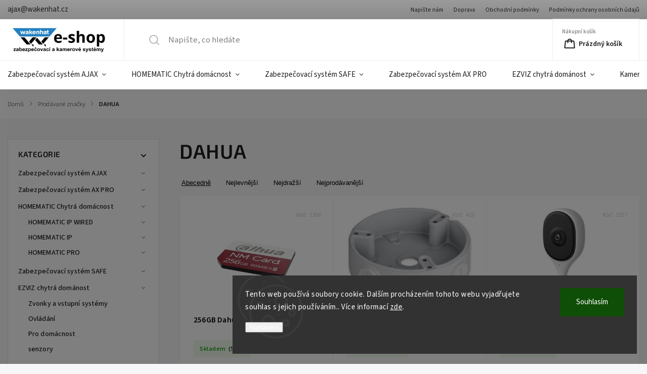

--- FILE ---
content_type: text/html; charset=utf-8
request_url: https://eshop.wakenhat.cz/znacka/dahua/
body_size: 32884
content:
<!doctype html><html lang="cs" dir="ltr" class="header-background-light external-fonts-loaded"><head><meta charset="utf-8" /><meta name="viewport" content="width=device-width,initial-scale=1" /><title>#AJAX# - #eshop.wakenhat.cz#</title><link rel="preconnect" href="https://cdn.myshoptet.com" /><link rel="dns-prefetch" href="https://cdn.myshoptet.com" /><link rel="preload" href="https://cdn.myshoptet.com/prj/dist/master/cms/libs/jquery/jquery-1.11.3.min.js" as="script" /><link href="https://cdn.myshoptet.com/prj/dist/master/cms/templates/frontend_templates/shared/css/font-face/source-sans-3.css" rel="stylesheet"><link href="https://cdn.myshoptet.com/prj/dist/master/cms/templates/frontend_templates/shared/css/font-face/exo-2.css" rel="stylesheet"><script>
dataLayer = [];
dataLayer.push({'shoptet' : {
    "pageId": -24,
    "pageType": "article",
    "currency": "CZK",
    "currencyInfo": {
        "decimalSeparator": ",",
        "exchangeRate": 1,
        "priceDecimalPlaces": 0,
        "symbol": "K\u010d",
        "symbolLeft": 0,
        "thousandSeparator": " "
    },
    "language": "cs",
    "projectId": 377342,
    "cartInfo": {
        "id": null,
        "freeShipping": false,
        "freeShippingFrom": 5000,
        "leftToFreeGift": {
            "formattedPrice": "0 K\u010d",
            "priceLeft": 0
        },
        "freeGift": false,
        "leftToFreeShipping": {
            "priceLeft": 5000,
            "dependOnRegion": 0,
            "formattedPrice": "5 000 K\u010d"
        },
        "discountCoupon": [],
        "getNoBillingShippingPrice": {
            "withoutVat": 0,
            "vat": 0,
            "withVat": 0
        },
        "cartItems": [],
        "taxMode": "ORDINARY"
    },
    "cart": [],
    "customer": {
        "priceRatio": 1,
        "priceListId": 1,
        "groupId": null,
        "registered": false,
        "mainAccount": false
    }
}});
dataLayer.push({'cookie_consent' : {
    "marketing": "denied",
    "analytics": "denied"
}});
document.addEventListener('DOMContentLoaded', function() {
    shoptet.consent.onAccept(function(agreements) {
        if (agreements.length == 0) {
            return;
        }
        dataLayer.push({
            'cookie_consent' : {
                'marketing' : (agreements.includes(shoptet.config.cookiesConsentOptPersonalisation)
                    ? 'granted' : 'denied'),
                'analytics': (agreements.includes(shoptet.config.cookiesConsentOptAnalytics)
                    ? 'granted' : 'denied')
            },
            'event': 'cookie_consent'
        });
    });
});
</script>

<!-- Google Tag Manager -->
<script>(function(w,d,s,l,i){w[l]=w[l]||[];w[l].push({'gtm.start':
new Date().getTime(),event:'gtm.js'});var f=d.getElementsByTagName(s)[0],
j=d.createElement(s),dl=l!='dataLayer'?'&l='+l:'';j.async=true;j.src=
'https://www.googletagmanager.com/gtm.js?id='+i+dl;f.parentNode.insertBefore(j,f);
})(window,document,'script','dataLayer','GTM-WL4W4DM');</script>
<!-- End Google Tag Manager -->

<meta property="og:type" content="website"><meta property="og:site_name" content="eshop.wakenhat.cz"><meta property="og:url" content="https://eshop.wakenhat.cz/znacka/dahua/"><meta property="og:title" content="#AJAX# - #eshop.wakenhat.cz#"><meta name="author" content="WAKENHAT e-shop"><meta name="web_author" content="Shoptet.cz"><meta name="dcterms.rightsHolder" content="eshop.wakenhat.cz"><meta name="robots" content="index,follow"><meta property="og:image" content="https://cdn.myshoptet.com/usr/eshop.wakenhat.cz/user/front_images/ogImage/hp.png?t=1769480380"><meta property="og:description" content="DAHUA"><meta name="description" content="DAHUA"><style>:root {--color-primary: #239ceb;--color-primary-h: 204;--color-primary-s: 83%;--color-primary-l: 53%;--color-primary-hover: #1997e5;--color-primary-hover-h: 203;--color-primary-hover-s: 80%;--color-primary-hover-l: 50%;--color-secondary: #468c98;--color-secondary-h: 189;--color-secondary-s: 37%;--color-secondary-l: 44%;--color-secondary-hover: #3b7580;--color-secondary-hover-h: 190;--color-secondary-hover-s: 37%;--color-secondary-hover-l: 37%;--color-tertiary: #ffc807;--color-tertiary-h: 47;--color-tertiary-s: 100%;--color-tertiary-l: 51%;--color-tertiary-hover: #ffbb00;--color-tertiary-hover-h: 44;--color-tertiary-hover-s: 100%;--color-tertiary-hover-l: 50%;--color-header-background: #ffffff;--template-font: "Source Sans 3";--template-headings-font: "Exo 2";--header-background-url: url("[data-uri]");--cookies-notice-background: #1A1937;--cookies-notice-color: #F8FAFB;--cookies-notice-button-hover: #f5f5f5;--cookies-notice-link-hover: #27263f;--templates-update-management-preview-mode-content: "Náhled aktualizací šablony je aktivní pro váš prohlížeč."}</style>
<link rel="next" href="/znacka/dahua/strana-2/" />    <script>var shoptet = shoptet || {};</script>
    <script src="https://cdn.myshoptet.com/prj/dist/master/shop/dist/main-3g-header.js.05f199e7fd2450312de2.js"></script>
<!-- User include --><!-- service 1141(761) html code header -->
<script src="https://ajax.googleapis.com/ajax/libs/webfont/1.6.26/webfont.js"></script>


<link rel="stylesheet" href="https://cdn.myshoptet.com/usr/shoptet.tomashlad.eu/user/documents/extras/titan/bootstrap.min.css" />
<link rel="stylesheet" href="https://cdn.myshoptet.com/usr/shoptet.tomashlad.eu/user/documents/extras/titan/jquery-ui.css" />
<link rel="stylesheet" href="https://cdn.myshoptet.com/usr/shoptet.tomashlad.eu/user/documents/extras/shoptet-font/font.css"/>
<link rel="stylesheet" href="https://cdn.myshoptet.com/usr/shoptet.tomashlad.eu/user/documents/extras/titan/slick.css" />
<link rel="stylesheet" href="https://cdn.myshoptet.com/usr/shoptet.tomashlad.eu/user/documents/extras/titan/animate.css">
<link rel="stylesheet" href="https://cdn.myshoptet.com/usr/shoptet.tomashlad.eu/user/documents/extras/titan/screen.min.css?v=178">

<style>
.products-block.products .product .p .name span, 
.hp-news .news-wrapper .news-item .text .title,
.type-posts-listing .news-wrapper .news-item .text .title{
-webkit-box-orient: vertical;
}
.products-block.products .product .p-desc {-webkit-box-orient: vertical;}
@media (min-width: 768px) {
.menu-helper>ul {background: #fff;}
}
@media (min-width: 1200px) {
.top-navigation-bar .top-navigation-contacts {font-size: 1.2em; padding-bottom: 2px;}
}
.menu-helper>ul li a .submenu-arrow, .menu-helper>ul li .menu-level-2 {display: none !important;}
.multiple-columns-body .hp-news .content {margin: 0 auto;}
.hp-news .news-wrapper {justify-content: flex-start;}
.variant-cart form fieldset {display: flex;}
#variants .variant-table .table-row .btn.btn-cart {background:-webkit-linear-gradient(1deg,var(--color-secondary),var(--color-secondary-hover));width:auto;}
#variants .variant-table .table-row .btn.btn-cart span.sr-only {display:block;font-size:11px;margin-top:-18px;}
.advanced-parameter-inner img {border-radius:0;}
.product-top .detail-parameters tr.variant-list td, .product-top .detail-parameters tr.variant-list th {display:flex;}
.wrong-template {
    text-align: center;
    padding: 30px;
    background: #000;
    color: #fff;
    font-size: 20px;
    position: fixed;
    width: 100%;
    height: 100%;
    z-index: 99999999;
    top: 0;
    left: 0;
    padding-top: 20vh;
}
.wrong-template span {
    display: block;
    font-size: 15px;
    margin-top: 25px;
    opacity: 0.7;
}
.wrong-template span a {color: #fff; text-decoration: underline;}
.product-top .social-buttons-wrapper {width:100%;}
.advancedOrder__buttons {display: flex;align-items: center;justify-content: center;margin-top: 20px;margin-bottom: 20px;}
.advancedOrder__buttons .next-step-back {
    display: inline-block !important;
    line-height: 38px;
    padding: 0 15px;
    min-height: 38px;
    background: transparent;
    color: var(--color-primary) !important;
    font-size: 14px;
    border: 1px solid var(--color-primary);
    margin-right: 15px;
    font-family: var(--template-font);
    font-size: 14px;
    font-weight: 500;
    cursor: pointer;
}
.advancedOrder__buttons .next-step-back:hover {background: #f2f2f2;}
@media (max-width: 768px) {
.advancedOrder__buttons .next-step-back {margin: 0 auto}
.cart-content .next-step .btn.next-step-back {margin-top: 15px;}
}
.newsletter button.btn {padding: 0 35px;}
img {height: auto;}
#dkLabFavCartWrapper {position: relative;z-index: 9;}
#dkLabFavCartWrapper:before {content: '';position: absolute;left:50%;top: 0;width: 100vw;height:100%;transform:translateX(-50%);background:#fff;z-index: -1;}
.carousel-inner {min-height:0 !important;}
</style>
<!-- api 1141(761) html code header -->
<script>var shoptetakTemplateSettings={"disableProductsAnimation":false,"useRoundingCorners":true,"defaultArticlesImages":false,"useButtonsGradient":true,"useProductsCarousel":false,"fullWidthCarousel":false,"showListOfArticlesNews":false,"showShopRating":true,"showFavouriteCategories":true,"favouritesTestMode":false,"articlesTestMode":false};function init(){var body=document.getElementsByTagName('body')[0];
    if(shoptetakTemplateSettings.useRoundingCorners){body.classList.add("st-rounding-corners");}
    if(shoptetakTemplateSettings.disableProductsAnimation){body.classList.add("st-disable-prod-anim");}
    if(shoptetakTemplateSettings.useButtonsGradient){body.classList.add("st-buttons-gradient");}
    if(shoptetakTemplateSettings.fullWidthCarousel){body.classList.add("st-wide-carousel");}
    if(shoptetakTemplateSettings.showListOfArticlesNews){body.classList.add("st-show-articles");}
    if(shoptetakTemplateSettings.showShopRating){body.classList.add("st-show-ratings");}
    if(shoptetakTemplateSettings.showFavouriteCategories){body.classList.add("st-show-fav-cats");}
    if(shoptetakTemplateSettings.defaultArticlesImages){body.classList.add("st-art-imgs-default");}}
if(document.addEventListener){document.addEventListener("DOMContentLoaded",init,false);}
/*@cc_on @*/
/*@if (@_win32)
      document.write("<script id=__ie_onload defer src=javascript:void(0)><\/script>");
      var script = document.getElementById("__ie_onload");
      script.onreadystatechange = function() {
        if (this.readyState == "complete") {
          init(); // call the onload handler
        }
      };
    /*@end @*/
if(/WebKit/i.test(navigator.userAgent)){var _timer=setInterval(function(){if(/loaded|complete/.test(document.readyState)){init();}},10);}
window.onload=init;</script>
<!-- api 1645(1230) html code header -->
<style>.add-to-cart-button, .prices, .p-to-cart-block {visibility: hidden};</style><script>    let chatgoHidePricePluginEnabled = true;     let chatgoHidePricePriceLabelCz="Cena na dotaz";     let chatgoHidePricePriceLabelSk="Cena na vy\u017Eiadanie";     let chatgoHidePricePriceLabelEn="Price on request";     let chatgoHidePricePriceLabelDe="Preis auf Anfrage";     let chatgoHidePricePriceLabelVi="Gi\u00E1 theo y\u00EAu c\u1EA7u";     let chatgoHidePricePriceLabelHu="\u00C1r k\u00E9r\u00E9sre";     let chatgoHidePricePriceLabelPl="Cena na zapytanie";     let chatgoHidePricePriceLabelRo="Pre\u021B la cerere";     let chatgoHidePriceButtonLabelCz="Odeslat popt\u00E1vku";     let chatgoHidePriceButtonLabelSk="Na \u017Eiados\u0165";     let chatgoHidePriceButtonLabelEn="Request a Quote";     let chatgoHidePriceButtonLabelDe="Anfrage f\u00FCr ein Angebot";     let chatgoHidePriceButtonLabelVi="Y\u00EAu c\u1EA7u b\u00E1o gi\u00E1";     let chatgoHidePriceButtonLabelHu="Aj\u00E1nlatk\u00E9r\u00E9s";     let chatgoHidePriceButtonLabelPl="Zapytanie ofertowe";     let chatgoHidePriceButtonLabelRo="Cerere de ofert\u0103"; </script>
<!-- service 1645(1230) html code header -->
<link rel="stylesheet" href="https://cdn.myshoptet.com/addons/dusatzde/hide-price-addon/styles.header.min.css?19daedc093e839c5cd8e28c98f249da37333a301">
<!-- service 654(301) html code header -->
<!-- Prefetch Pobo Page Builder CDN  -->
<link rel="dns-prefetch" href="https://image.pobo.cz">
<link href="https://cdnjs.cloudflare.com/ajax/libs/lightgallery/2.7.2/css/lightgallery.min.css" rel="stylesheet">
<link href="https://cdnjs.cloudflare.com/ajax/libs/lightgallery/2.7.2/css/lg-thumbnail.min.css" rel="stylesheet">


<!-- © Pobo Page Builder  -->
<script>
 	  window.addEventListener("DOMContentLoaded", function () {
		  var po = document.createElement("script");
		  po.type = "text/javascript";
		  po.async = true;
		  po.dataset.url = "https://www.pobo.cz";
			po.dataset.cdn = "https://image.pobo.space";
      po.dataset.tier = "standard";
      po.fetchpriority = "high";
      po.dataset.key = btoa(window.location.host);
		  po.id = "pobo-asset-url";
      po.platform = "shoptet";
      po.synergy = false;
		  po.src = "https://image.pobo.space/assets/editor.js?v=14";

		  var s = document.getElementsByTagName("script")[0];
		  s.parentNode.insertBefore(po, s);
	  });
</script>





<!-- project html code header -->
<link rel="apple-touch-icon" sizes="180x180" href="/user/documents/apple-touch-icon.png">
<link rel="icon" type="image/png" sizes="32x32" href="/user/documents/favicon-32x32.png">
<link rel="icon" type="image/png" sizes="16x16" href="/user/documents/favicon-16x16.png">
<link rel="manifest" href="/user/documents/site.webmanifest">
<link rel="mask-icon" href="/user/documents/safari-pinned-tab.svg" color="#5bbad5">
<link rel="shortcut icon" href="/user/documents/favicon.ico">
<meta name="msapplication-TileColor" content="#da532c">
<meta name="msapplication-config" content="/user/documents/browserconfig.xml">
<meta name="theme-color" content="#ffffff">


<style>
:root {
/* Nastavenie štýlov, farieb*/
--registration-discount-border-radius: 10px;
--registration-discount-BG: #f1f1f1;
--registration-discount-BG-hover: #f1f1f1;
--registration-discount-btn-BG: var(--color-secondary);
--registration-discount-btn-BG-hover: var(--color-secondary-hover);
--registration-discount-title-color: var(--color-secondary);
--registration-discount-price-color: var(--color-secondary);
--registration-discount-btn-text-color: #fff;
--registration-discount-btn-icon-color: #fff;
--registration-discount-border-color: var(--color-secondary);
}
</style>
<style>
:root {
/* Nastavenie štýlov, farieb*/
--side-info-bar-border-radius: 20px;
--side-info-bar-BG: #f66151;
--side-info-bar-BG-hover: #e01b24;
--side-info-bar-text-color: #ffffff;
--side-info-bar-border-color: #000;
}
</style>




<!-- /User include --><link rel="canonical" href="https://eshop.wakenhat.cz/znacka/dahua/" />    <script>
        var _hwq = _hwq || [];
        _hwq.push(['setKey', '631AA38B9A2D798E2BDFA63A1C7510B4']);
        _hwq.push(['setTopPos', '0']);
        _hwq.push(['showWidget', '21']);
        (function() {
            var ho = document.createElement('script');
            ho.src = 'https://cz.im9.cz/direct/i/gjs.php?n=wdgt&sak=631AA38B9A2D798E2BDFA63A1C7510B4';
            var s = document.getElementsByTagName('script')[0]; s.parentNode.insertBefore(ho, s);
        })();
    </script>
<script>!function(){var t={9196:function(){!function(){var t=/\[object (Boolean|Number|String|Function|Array|Date|RegExp)\]/;function r(r){return null==r?String(r):(r=t.exec(Object.prototype.toString.call(Object(r))))?r[1].toLowerCase():"object"}function n(t,r){return Object.prototype.hasOwnProperty.call(Object(t),r)}function e(t){if(!t||"object"!=r(t)||t.nodeType||t==t.window)return!1;try{if(t.constructor&&!n(t,"constructor")&&!n(t.constructor.prototype,"isPrototypeOf"))return!1}catch(t){return!1}for(var e in t);return void 0===e||n(t,e)}function o(t,r,n){this.b=t,this.f=r||function(){},this.d=!1,this.a={},this.c=[],this.e=function(t){return{set:function(r,n){u(c(r,n),t.a)},get:function(r){return t.get(r)}}}(this),i(this,t,!n);var e=t.push,o=this;t.push=function(){var r=[].slice.call(arguments,0),n=e.apply(t,r);return i(o,r),n}}function i(t,n,o){for(t.c.push.apply(t.c,n);!1===t.d&&0<t.c.length;){if("array"==r(n=t.c.shift()))t:{var i=n,a=t.a;if("string"==r(i[0])){for(var f=i[0].split("."),s=f.pop(),p=(i=i.slice(1),0);p<f.length;p++){if(void 0===a[f[p]])break t;a=a[f[p]]}try{a[s].apply(a,i)}catch(t){}}}else if("function"==typeof n)try{n.call(t.e)}catch(t){}else{if(!e(n))continue;for(var l in n)u(c(l,n[l]),t.a)}o||(t.d=!0,t.f(t.a,n),t.d=!1)}}function c(t,r){for(var n={},e=n,o=t.split("."),i=0;i<o.length-1;i++)e=e[o[i]]={};return e[o[o.length-1]]=r,n}function u(t,o){for(var i in t)if(n(t,i)){var c=t[i];"array"==r(c)?("array"==r(o[i])||(o[i]=[]),u(c,o[i])):e(c)?(e(o[i])||(o[i]={}),u(c,o[i])):o[i]=c}}window.DataLayerHelper=o,o.prototype.get=function(t){var r=this.a;t=t.split(".");for(var n=0;n<t.length;n++){if(void 0===r[t[n]])return;r=r[t[n]]}return r},o.prototype.flatten=function(){this.b.splice(0,this.b.length),this.b[0]={},u(this.a,this.b[0])}}()}},r={};function n(e){var o=r[e];if(void 0!==o)return o.exports;var i=r[e]={exports:{}};return t[e](i,i.exports,n),i.exports}n.n=function(t){var r=t&&t.__esModule?function(){return t.default}:function(){return t};return n.d(r,{a:r}),r},n.d=function(t,r){for(var e in r)n.o(r,e)&&!n.o(t,e)&&Object.defineProperty(t,e,{enumerable:!0,get:r[e]})},n.o=function(t,r){return Object.prototype.hasOwnProperty.call(t,r)},function(){"use strict";n(9196)}()}();</script><style>/* custom background */@media (min-width: 992px) {body {background-color: #cfcfcf ;background-position: top center;background-repeat: no-repeat;background-attachment: scroll;}}</style>    <!-- Global site tag (gtag.js) - Google Analytics -->
    <script async src="https://www.googletagmanager.com/gtag/js?id=G-F8G3K3EJTT"></script>
    <script>
        
        window.dataLayer = window.dataLayer || [];
        function gtag(){dataLayer.push(arguments);}
        

                    console.debug('default consent data');

            gtag('consent', 'default', {"ad_storage":"denied","analytics_storage":"denied","ad_user_data":"denied","ad_personalization":"denied","wait_for_update":500});
            dataLayer.push({
                'event': 'default_consent'
            });
        
        gtag('js', new Date());

        
                gtag('config', 'G-F8G3K3EJTT', {"groups":"GA4","send_page_view":false,"content_group":"article","currency":"CZK","page_language":"cs"});
        
                gtag('config', 'AW-969641747', {"allow_enhanced_conversions":true});
        
        
        
        
        
                    gtag('event', 'page_view', {"send_to":"GA4","page_language":"cs","content_group":"article","currency":"CZK"});
        
        
        
        
        
        
        
        
        
        
        
        
        
        document.addEventListener('DOMContentLoaded', function() {
            if (typeof shoptet.tracking !== 'undefined') {
                for (var id in shoptet.tracking.bannersList) {
                    gtag('event', 'view_promotion', {
                        "send_to": "UA",
                        "promotions": [
                            {
                                "id": shoptet.tracking.bannersList[id].id,
                                "name": shoptet.tracking.bannersList[id].name,
                                "position": shoptet.tracking.bannersList[id].position
                            }
                        ]
                    });
                }
            }

            shoptet.consent.onAccept(function(agreements) {
                if (agreements.length !== 0) {
                    console.debug('gtag consent accept');
                    var gtagConsentPayload =  {
                        'ad_storage': agreements.includes(shoptet.config.cookiesConsentOptPersonalisation)
                            ? 'granted' : 'denied',
                        'analytics_storage': agreements.includes(shoptet.config.cookiesConsentOptAnalytics)
                            ? 'granted' : 'denied',
                                                                                                'ad_user_data': agreements.includes(shoptet.config.cookiesConsentOptPersonalisation)
                            ? 'granted' : 'denied',
                        'ad_personalization': agreements.includes(shoptet.config.cookiesConsentOptPersonalisation)
                            ? 'granted' : 'denied',
                        };
                    console.debug('update consent data', gtagConsentPayload);
                    gtag('consent', 'update', gtagConsentPayload);
                    dataLayer.push(
                        { 'event': 'update_consent' }
                    );
                }
            });
        });
    </script>
</head><body class="desktop id--24 in-znacka template-11 type-manufacturer-detail multiple-columns-body columns-3 blank-mode blank-mode-css ums_forms_redesign--off ums_a11y_category_page--on ums_discussion_rating_forms--off ums_flags_display_unification--on ums_a11y_login--on mobile-header-version-1">
        <div id="fb-root"></div>
        <script>
            window.fbAsyncInit = function() {
                FB.init({
                    autoLogAppEvents : true,
                    xfbml            : true,
                    version          : 'v24.0'
                });
            };
        </script>
        <script async defer crossorigin="anonymous" src="https://connect.facebook.net/cs_CZ/sdk.js#xfbml=1&version=v24.0"></script>
<!-- Google Tag Manager (noscript) -->
<noscript><iframe src="https://www.googletagmanager.com/ns.html?id=GTM-WL4W4DM"
height="0" width="0" style="display:none;visibility:hidden"></iframe></noscript>
<!-- End Google Tag Manager (noscript) -->

    <div class="siteCookies siteCookies--right siteCookies--dark js-siteCookies" role="dialog" data-testid="cookiesPopup" data-nosnippet>
        <div class="siteCookies__form">
            <div class="siteCookies__content">
                <div class="siteCookies__text">
                    Tento web používá soubory cookie. Dalším procházením tohoto webu vyjadřujete souhlas s jejich používáním.. Více informací <a href="/podminky-ochrany-osobnich-udaju/" target="\">zde</a>.
                </div>
                <p class="siteCookies__links">
                    <button class="siteCookies__link js-cookies-settings" aria-label="Nastavení cookies" data-testid="cookiesSettings">Nastavení</button>
                </p>
            </div>
            <div class="siteCookies__buttonWrap">
                                <button class="siteCookies__button js-cookiesConsentSubmit" value="all" aria-label="Přijmout cookies" data-testid="buttonCookiesAccept">Souhlasím</button>
            </div>
        </div>
        <script>
            document.addEventListener("DOMContentLoaded", () => {
                const siteCookies = document.querySelector('.js-siteCookies');
                document.addEventListener("scroll", shoptet.common.throttle(() => {
                    const st = document.documentElement.scrollTop;
                    if (st > 1) {
                        siteCookies.classList.add('siteCookies--scrolled');
                    } else {
                        siteCookies.classList.remove('siteCookies--scrolled');
                    }
                }, 100));
            });
        </script>
    </div>
<a href="#content" class="skip-link sr-only">Přejít na obsah</a><div class="overall-wrapper"><div class="user-action"><div class="container">
    <div class="user-action-in">
                    <div id="login" class="user-action-login popup-widget login-widget" role="dialog" aria-labelledby="loginHeading">
        <div class="popup-widget-inner">
                            <h2 id="loginHeading">Přihlášení k vašemu účtu</h2><div id="customerLogin"><form action="/action/Customer/Login/" method="post" id="formLoginIncluded" class="csrf-enabled formLogin" data-testid="formLogin"><input type="hidden" name="referer" value="" /><div class="form-group"><div class="input-wrapper email js-validated-element-wrapper no-label"><input type="email" name="email" class="form-control" autofocus placeholder="E-mailová adresa (např. jan@novak.cz)" data-testid="inputEmail" autocomplete="email" required /></div></div><div class="form-group"><div class="input-wrapper password js-validated-element-wrapper no-label"><input type="password" name="password" class="form-control" placeholder="Heslo" data-testid="inputPassword" autocomplete="current-password" required /><span class="no-display">Nemůžete vyplnit toto pole</span><input type="text" name="surname" value="" class="no-display" /></div></div><div class="form-group"><div class="login-wrapper"><button type="submit" class="btn btn-secondary btn-text btn-login" data-testid="buttonSubmit">Přihlásit se</button><div class="password-helper"><a href="/registrace/" data-testid="signup" rel="nofollow">Nová registrace</a><a href="/klient/zapomenute-heslo/" rel="nofollow">Zapomenuté heslo</a></div></div></div><div class="social-login-buttons"><div class="social-login-buttons-divider"><span>nebo</span></div><div class="form-group"><a href="/action/Social/login/?provider=Facebook" class="login-btn facebook" rel="nofollow"><span class="login-facebook-icon"></span><strong>Přihlásit se přes Facebook</strong></a></div><div class="form-group"><a href="/action/Social/login/?provider=Google" class="login-btn google" rel="nofollow"><span class="login-google-icon"></span><strong>Přihlásit se přes Google</strong></a></div><div class="form-group"><a href="/action/Social/login/?provider=Seznam" class="login-btn seznam" rel="nofollow"><span class="login-seznam-icon"></span><strong>Přihlásit se přes Seznam</strong></a></div></div></form>
</div>                    </div>
    </div>

                            <div id="cart-widget" class="user-action-cart popup-widget cart-widget loader-wrapper" data-testid="popupCartWidget" role="dialog" aria-hidden="true">
    <div class="popup-widget-inner cart-widget-inner place-cart-here">
        <div class="loader-overlay">
            <div class="loader"></div>
        </div>
    </div>

    <div class="cart-widget-button">
        <a href="/kosik/" class="btn btn-conversion" id="continue-order-button" rel="nofollow" data-testid="buttonNextStep">Pokračovat do košíku</a>
    </div>
</div>
            </div>
</div>
</div><div class="top-navigation-bar" data-testid="topNavigationBar">

    <div class="container">

        <div class="top-navigation-contacts">
            <strong>Zákaznická podpora:</strong><a href="mailto:ajax@wakenhat.cz" class="project-email" data-testid="contactboxEmail"><span>ajax@wakenhat.cz</span></a>        </div>

                            <div class="top-navigation-menu">
                <div class="top-navigation-menu-trigger"></div>
                <ul class="top-navigation-bar-menu">
                                            <li class="top-navigation-menu-item-1224">
                            <a href="/napiste-nam-2/">Napište nám</a>
                        </li>
                                            <li class="top-navigation-menu-item-27">
                            <a href="/doprava-2/">Doprava</a>
                        </li>
                                            <li class="top-navigation-menu-item-39">
                            <a href="/obchodni-podminky/">Obchodní podmínky</a>
                        </li>
                                            <li class="top-navigation-menu-item-691">
                            <a href="/podminky-ochrany-osobnich-udaju/">Podmínky ochrany osobních údajů </a>
                        </li>
                                    </ul>
                <ul class="top-navigation-bar-menu-helper"></ul>
            </div>
        
        <div class="top-navigation-tools">
            <div class="responsive-tools">
                <a href="#" class="toggle-window" data-target="search" aria-label="Hledat" data-testid="linkSearchIcon"></a>
                                                            <a href="#" class="toggle-window" data-target="login"></a>
                                                    <a href="#" class="toggle-window" data-target="navigation" aria-label="Menu" data-testid="hamburgerMenu"></a>
            </div>
                        <button class="top-nav-button top-nav-button-login toggle-window" type="button" data-target="login" aria-haspopup="dialog" aria-controls="login" aria-expanded="false" data-testid="signin"><span>Přihlášení</span></button>        </div>

    </div>

</div>
<header id="header"><div class="container navigation-wrapper">
    <div class="header-top">
        <div class="site-name-wrapper">
            <div class="site-name"><a href="/" data-testid="linkWebsiteLogo"><img src="https://cdn.myshoptet.com/usr/eshop.wakenhat.cz/user/logos/zabezpe__ovac___a_kamerov___syst__my.png" alt="WAKENHAT e-shop" fetchpriority="low" /></a></div>        </div>
        <div class="search" itemscope itemtype="https://schema.org/WebSite">
            <meta itemprop="headline" content="Prodávané značky"/><meta itemprop="url" content="https://eshop.wakenhat.cz"/><meta itemprop="text" content="DAHUA"/>            <form action="/action/ProductSearch/prepareString/" method="post"
    id="formSearchForm" class="search-form compact-form js-search-main"
    itemprop="potentialAction" itemscope itemtype="https://schema.org/SearchAction" data-testid="searchForm">
    <fieldset>
        <meta itemprop="target"
            content="https://eshop.wakenhat.cz/vyhledavani/?string={string}"/>
        <input type="hidden" name="language" value="cs"/>
        
            
<input
    type="search"
    name="string"
        class="query-input form-control search-input js-search-input"
    placeholder="Napište, co hledáte"
    autocomplete="off"
    required
    itemprop="query-input"
    aria-label="Vyhledávání"
    data-testid="searchInput"
>
            <button type="submit" class="btn btn-default" data-testid="searchBtn">Hledat</button>
        
    </fieldset>
</form>
        </div>
        <div class="navigation-buttons">
                
    <a href="/kosik/" class="btn btn-icon toggle-window cart-count" data-target="cart" data-hover="true" data-redirect="true" data-testid="headerCart" rel="nofollow" aria-haspopup="dialog" aria-expanded="false" aria-controls="cart-widget">
        
                <span class="sr-only">Nákupní košík</span>
        
            <span class="cart-price visible-lg-inline-block" data-testid="headerCartPrice">
                                    Prázdný košík                            </span>
        
    
            </a>
        </div>
    </div>
    <nav id="navigation" aria-label="Hlavní menu" data-collapsible="true"><div class="navigation-in menu"><ul class="menu-level-1" role="menubar" data-testid="headerMenuItems"><li class="menu-item-1128 ext" role="none"><a href="/zabezpecovaci-system-ajax/" data-testid="headerMenuItem" role="menuitem" aria-haspopup="true" aria-expanded="false"><b>Zabezpečovací systém AJAX</b><span class="submenu-arrow"></span></a><ul class="menu-level-2" aria-label="Zabezpečovací systém AJAX" tabindex="-1" role="menu"><li class="menu-item-702" role="none"><a href="/standardni-sety/" class="menu-image" data-testid="headerMenuItem" tabindex="-1" aria-hidden="true"><img src="data:image/svg+xml,%3Csvg%20width%3D%22140%22%20height%3D%22100%22%20xmlns%3D%22http%3A%2F%2Fwww.w3.org%2F2000%2Fsvg%22%3E%3C%2Fsvg%3E" alt="" aria-hidden="true" width="140" height="100"  data-src="https://cdn.myshoptet.com/usr/eshop.wakenhat.cz/user/categories/thumb/bannery_na_eshop(17).png" fetchpriority="low" /></a><div><a href="/standardni-sety/" data-testid="headerMenuItem" role="menuitem"><span>Standardní bezpečnostní sety AJAX</span></a>
                        </div></li><li class="menu-item-969" role="none"><a href="/specialni-sety/" class="menu-image" data-testid="headerMenuItem" tabindex="-1" aria-hidden="true"><img src="data:image/svg+xml,%3Csvg%20width%3D%22140%22%20height%3D%22100%22%20xmlns%3D%22http%3A%2F%2Fwww.w3.org%2F2000%2Fsvg%22%3E%3C%2Fsvg%3E" alt="" aria-hidden="true" width="140" height="100"  data-src="https://cdn.myshoptet.com/usr/eshop.wakenhat.cz/user/categories/thumb/bannery_na_eshop(18).png" fetchpriority="low" /></a><div><a href="/specialni-sety/" data-testid="headerMenuItem" role="menuitem"><span>Speciální bezpečnostní sety AJAX</span></a>
                        </div></li><li class="menu-item-1452" role="none"><a href="/bezdratove-komponenty-superior/" class="menu-image" data-testid="headerMenuItem" tabindex="-1" aria-hidden="true"><img src="data:image/svg+xml,%3Csvg%20width%3D%22140%22%20height%3D%22100%22%20xmlns%3D%22http%3A%2F%2Fwww.w3.org%2F2000%2Fsvg%22%3E%3C%2Fsvg%3E" alt="" aria-hidden="true" width="140" height="100"  data-src="https://cdn.myshoptet.com/usr/eshop.wakenhat.cz/user/categories/thumb/bannery_na_eshop(14).png" fetchpriority="low" /></a><div><a href="/bezdratove-komponenty-superior/" data-testid="headerMenuItem" role="menuitem"><span>Bezdrátové komponenty AJAX Superior</span></a>
                        </div></li><li class="menu-item-1188" role="none"><a href="/hybridni-zabezpecovaci-system-fibra-ajax/" class="menu-image" data-testid="headerMenuItem" tabindex="-1" aria-hidden="true"><img src="data:image/svg+xml,%3Csvg%20width%3D%22140%22%20height%3D%22100%22%20xmlns%3D%22http%3A%2F%2Fwww.w3.org%2F2000%2Fsvg%22%3E%3C%2Fsvg%3E" alt="" aria-hidden="true" width="140" height="100"  data-src="https://cdn.myshoptet.com/usr/eshop.wakenhat.cz/user/categories/thumb/bannery_na_eshop(15).png" fetchpriority="low" /></a><div><a href="/hybridni-zabezpecovaci-system-fibra-ajax/" data-testid="headerMenuItem" role="menuitem"><span>Hybridní zabezpečovací systém FIBRA AJAX</span></a>
                        </div></li><li class="menu-item-1479" role="none"><a href="/bezdratova-detekce-pozaru-a-poplasny-system-ajax-en54-line/" class="menu-image" data-testid="headerMenuItem" tabindex="-1" aria-hidden="true"><img src="data:image/svg+xml,%3Csvg%20width%3D%22140%22%20height%3D%22100%22%20xmlns%3D%22http%3A%2F%2Fwww.w3.org%2F2000%2Fsvg%22%3E%3C%2Fsvg%3E" alt="" aria-hidden="true" width="140" height="100"  data-src="https://cdn.myshoptet.com/usr/eshop.wakenhat.cz/user/categories/thumb/produktov___foto_(1024_x_768_px).png" fetchpriority="low" /></a><div><a href="/bezdratova-detekce-pozaru-a-poplasny-system-ajax-en54-line/" data-testid="headerMenuItem" role="menuitem"><span>Bezdrátová detekce požáru a poplašný systém AJAX EN54 LINE</span></a>
                        </div></li><li class="menu-item-1497" role="none"><a href="/bezdratovy-system-detekce-pozaru-a-poplachu-pro-domacnosti/" class="menu-image" data-testid="headerMenuItem" tabindex="-1" aria-hidden="true"><img src="data:image/svg+xml,%3Csvg%20width%3D%22140%22%20height%3D%22100%22%20xmlns%3D%22http%3A%2F%2Fwww.w3.org%2F2000%2Fsvg%22%3E%3C%2Fsvg%3E" alt="" aria-hidden="true" width="140" height="100"  data-src="https://cdn.myshoptet.com/usr/eshop.wakenhat.cz/user/categories/thumb/produktov___foto_(1024_x_768_px)(5).png" fetchpriority="low" /></a><div><a href="/bezdratovy-system-detekce-pozaru-a-poplachu-pro-domacnosti/" data-testid="headerMenuItem" role="menuitem"><span>Bezdrátový systém detekce požáru a poplachu pro domácnosti</span></a>
                        </div></li><li class="menu-item-912" role="none"><a href="/integrace/" class="menu-image" data-testid="headerMenuItem" tabindex="-1" aria-hidden="true"><img src="data:image/svg+xml,%3Csvg%20width%3D%22140%22%20height%3D%22100%22%20xmlns%3D%22http%3A%2F%2Fwww.w3.org%2F2000%2Fsvg%22%3E%3C%2Fsvg%3E" alt="" aria-hidden="true" width="140" height="100"  data-src="https://cdn.myshoptet.com/usr/eshop.wakenhat.cz/user/categories/thumb/bannery_na_eshop(24).png" fetchpriority="low" /></a><div><a href="/integrace/" data-testid="headerMenuItem" role="menuitem"><span>Integrace</span></a>
                        </div></li><li class="menu-item-882" role="none"><a href="/prislusenstvi/" class="menu-image" data-testid="headerMenuItem" tabindex="-1" aria-hidden="true"><img src="data:image/svg+xml,%3Csvg%20width%3D%22140%22%20height%3D%22100%22%20xmlns%3D%22http%3A%2F%2Fwww.w3.org%2F2000%2Fsvg%22%3E%3C%2Fsvg%3E" alt="" aria-hidden="true" width="140" height="100"  data-src="https://cdn.myshoptet.com/usr/eshop.wakenhat.cz/user/categories/thumb/bannery_na_eshop(28).png" fetchpriority="low" /></a><div><a href="/prislusenstvi/" data-testid="headerMenuItem" role="menuitem"><span>Příslušenství</span></a>
                        </div></li><li class="menu-item-891" role="none"><a href="/centralni-jednotky/" class="menu-image" data-testid="headerMenuItem" tabindex="-1" aria-hidden="true"><img src="data:image/svg+xml,%3Csvg%20width%3D%22140%22%20height%3D%22100%22%20xmlns%3D%22http%3A%2F%2Fwww.w3.org%2F2000%2Fsvg%22%3E%3C%2Fsvg%3E" alt="" aria-hidden="true" width="140" height="100"  data-src="https://cdn.myshoptet.com/usr/eshop.wakenhat.cz/user/categories/thumb/bannery_na_eshop(25).png" fetchpriority="low" /></a><div><a href="/centralni-jednotky/" data-testid="headerMenuItem" role="menuitem"><span>Centrální jednotky</span></a>
                        </div></li><li class="menu-item-816" role="none"><a href="/detektory-vody-a-ohne/" class="menu-image" data-testid="headerMenuItem" tabindex="-1" aria-hidden="true"><img src="data:image/svg+xml,%3Csvg%20width%3D%22140%22%20height%3D%22100%22%20xmlns%3D%22http%3A%2F%2Fwww.w3.org%2F2000%2Fsvg%22%3E%3C%2Fsvg%3E" alt="" aria-hidden="true" width="140" height="100"  data-src="https://cdn.myshoptet.com/usr/eshop.wakenhat.cz/user/categories/thumb/bannery_na_eshop(26).png" fetchpriority="low" /></a><div><a href="/detektory-vody-a-ohne/" data-testid="headerMenuItem" role="menuitem"><span>Detektory vody, ohně a kvality vzduchu</span></a>
                        </div></li><li class="menu-item-795" role="none"><a href="/ovladani/" class="menu-image" data-testid="headerMenuItem" tabindex="-1" aria-hidden="true"><img src="data:image/svg+xml,%3Csvg%20width%3D%22140%22%20height%3D%22100%22%20xmlns%3D%22http%3A%2F%2Fwww.w3.org%2F2000%2Fsvg%22%3E%3C%2Fsvg%3E" alt="" aria-hidden="true" width="140" height="100"  data-src="https://cdn.myshoptet.com/usr/eshop.wakenhat.cz/user/categories/thumb/bannery_na_eshop(22).png" fetchpriority="low" /></a><div><a href="/ovladani/" data-testid="headerMenuItem" role="menuitem"><span>Ovládání</span></a>
                        </div></li><li class="menu-item-774" role="none"><a href="/zabezpeceni-dveri-a-oken/" class="menu-image" data-testid="headerMenuItem" tabindex="-1" aria-hidden="true"><img src="data:image/svg+xml,%3Csvg%20width%3D%22140%22%20height%3D%22100%22%20xmlns%3D%22http%3A%2F%2Fwww.w3.org%2F2000%2Fsvg%22%3E%3C%2Fsvg%3E" alt="" aria-hidden="true" width="140" height="100"  data-src="https://cdn.myshoptet.com/usr/eshop.wakenhat.cz/user/categories/thumb/bannery_na_eshop(21).png" fetchpriority="low" /></a><div><a href="/zabezpeceni-dveri-a-oken/" data-testid="headerMenuItem" role="menuitem"><span>Zabezpečení dveří a oken</span></a>
                        </div></li><li class="menu-item-756" role="none"><a href="/pohybova-cidla/" class="menu-image" data-testid="headerMenuItem" tabindex="-1" aria-hidden="true"><img src="data:image/svg+xml,%3Csvg%20width%3D%22140%22%20height%3D%22100%22%20xmlns%3D%22http%3A%2F%2Fwww.w3.org%2F2000%2Fsvg%22%3E%3C%2Fsvg%3E" alt="" aria-hidden="true" width="140" height="100"  data-src="https://cdn.myshoptet.com/usr/eshop.wakenhat.cz/user/categories/thumb/bannery_na_eshop(20).png" fetchpriority="low" /></a><div><a href="/pohybova-cidla/" data-testid="headerMenuItem" role="menuitem"><span>pohybová čidla</span></a>
                        </div></li><li class="menu-item-786" role="none"><a href="/sireny/" class="menu-image" data-testid="headerMenuItem" tabindex="-1" aria-hidden="true"><img src="data:image/svg+xml,%3Csvg%20width%3D%22140%22%20height%3D%22100%22%20xmlns%3D%22http%3A%2F%2Fwww.w3.org%2F2000%2Fsvg%22%3E%3C%2Fsvg%3E" alt="" aria-hidden="true" width="140" height="100"  data-src="https://cdn.myshoptet.com/usr/eshop.wakenhat.cz/user/categories/thumb/bannery_na_eshop(23).png" fetchpriority="low" /></a><div><a href="/sireny/" data-testid="headerMenuItem" role="menuitem"><span>Sirény</span></a>
                        </div></li><li class="menu-item-1230" role="none"><a href="/pro-chytrou-domacnost/" class="menu-image" data-testid="headerMenuItem" tabindex="-1" aria-hidden="true"><img src="data:image/svg+xml,%3Csvg%20width%3D%22140%22%20height%3D%22100%22%20xmlns%3D%22http%3A%2F%2Fwww.w3.org%2F2000%2Fsvg%22%3E%3C%2Fsvg%3E" alt="" aria-hidden="true" width="140" height="100"  data-src="https://cdn.myshoptet.com/usr/eshop.wakenhat.cz/user/categories/thumb/bannery_na_eshop(27).png" fetchpriority="low" /></a><div><a href="/pro-chytrou-domacnost/" data-testid="headerMenuItem" role="menuitem"><span>pro Chytrou domácnost</span></a>
                        </div></li><li class="menu-item-1308" role="none"><a href="/ajax-nvr/" class="menu-image" data-testid="headerMenuItem" tabindex="-1" aria-hidden="true"><img src="data:image/svg+xml,%3Csvg%20width%3D%22140%22%20height%3D%22100%22%20xmlns%3D%22http%3A%2F%2Fwww.w3.org%2F2000%2Fsvg%22%3E%3C%2Fsvg%3E" alt="" aria-hidden="true" width="140" height="100"  data-src="https://cdn.myshoptet.com/usr/eshop.wakenhat.cz/user/categories/thumb/bannery_na_eshop(30).png" fetchpriority="low" /></a><div><a href="/ajax-nvr/" data-testid="headerMenuItem" role="menuitem"><span>NVR a kamery</span></a>
                        </div></li><li class="menu-item-1485" role="none"><a href="/ajax-ready/" class="menu-image" data-testid="headerMenuItem" tabindex="-1" aria-hidden="true"><img src="data:image/svg+xml,%3Csvg%20width%3D%22140%22%20height%3D%22100%22%20xmlns%3D%22http%3A%2F%2Fwww.w3.org%2F2000%2Fsvg%22%3E%3C%2Fsvg%3E" alt="" aria-hidden="true" width="140" height="100"  data-src="https://cdn.myshoptet.com/usr/eshop.wakenhat.cz/user/categories/thumb/produktov___foto_(1024_x_768_px)_(1).png" fetchpriority="low" /></a><div><a href="/ajax-ready/" data-testid="headerMenuItem" role="menuitem"><span>Ajax Ready</span></a>
                        </div></li><li class="menu-item-1488" role="none"><a href="/nahradni-baterie/" class="menu-image" data-testid="headerMenuItem" tabindex="-1" aria-hidden="true"><img src="data:image/svg+xml,%3Csvg%20width%3D%22140%22%20height%3D%22100%22%20xmlns%3D%22http%3A%2F%2Fwww.w3.org%2F2000%2Fsvg%22%3E%3C%2Fsvg%3E" alt="" aria-hidden="true" width="140" height="100"  data-src="https://cdn.myshoptet.com/usr/eshop.wakenhat.cz/user/categories/thumb/lithiova-baterie-gp-cr123a-1022000111-e03-b1501-jpg-small_ie288710.jpg" fetchpriority="low" /></a><div><a href="/nahradni-baterie/" data-testid="headerMenuItem" role="menuitem"><span>Náhradní baterie</span></a>
                        </div></li></ul></li>
<li class="menu-item-1248 ext" role="none"><a href="/homematic-chytra-domacnost/" data-testid="headerMenuItem" role="menuitem" aria-haspopup="true" aria-expanded="false"><b>HOMEMATIC Chytrá domácnost</b><span class="submenu-arrow"></span></a><ul class="menu-level-2" aria-label="HOMEMATIC Chytrá domácnost" tabindex="-1" role="menu"><li class="menu-item-1369 has-third-level" role="none"><a href="/homematic-ip-wired/" class="menu-image" data-testid="headerMenuItem" tabindex="-1" aria-hidden="true"><img src="data:image/svg+xml,%3Csvg%20width%3D%22140%22%20height%3D%22100%22%20xmlns%3D%22http%3A%2F%2Fwww.w3.org%2F2000%2Fsvg%22%3E%3C%2Fsvg%3E" alt="" aria-hidden="true" width="140" height="100"  data-src="https://cdn.myshoptet.com/usr/eshop.wakenhat.cz/user/categories/thumb/hmipw-wrc6-front1.jpg" fetchpriority="low" /></a><div><a href="/homematic-ip-wired/" data-testid="headerMenuItem" role="menuitem"><span>HOMEMATIC IP WIRED</span></a>
                                                    <ul class="menu-level-3" role="menu">
                                                                    <li class="menu-item-1372" role="none">
                                        <a href="/pristup-wired/" data-testid="headerMenuItem" role="menuitem">
                                            Přístup WIRED</a>,                                    </li>
                                                                    <li class="menu-item-1375" role="none">
                                        <a href="/vytapeni-a-klimatizace-wired/" data-testid="headerMenuItem" role="menuitem">
                                            Vytápění a klimatizace WIRED</a>,                                    </li>
                                                                    <li class="menu-item-1378" role="none">
                                        <a href="/osvetleni-wired/" data-testid="headerMenuItem" role="menuitem">
                                            Osvětlení WIRED</a>,                                    </li>
                                                                    <li class="menu-item-1381" role="none">
                                        <a href="/zaluzie--rolety-a-markyzy-wired/" data-testid="headerMenuItem" role="menuitem">
                                            Žaluzie, rolety a markýzy WIRED</a>,                                    </li>
                                                                    <li class="menu-item-1384" role="none">
                                        <a href="/senzory-wired/" data-testid="headerMenuItem" role="menuitem">
                                            Senzory WIRED</a>,                                    </li>
                                                                    <li class="menu-item-1387" role="none">
                                        <a href="/prislusenstvi-wired/" data-testid="headerMenuItem" role="menuitem">
                                            Příslušenství WIRED</a>                                    </li>
                                                            </ul>
                        </div></li><li class="menu-item-1328 has-third-level" role="none"><a href="/homematic-ip/" class="menu-image" data-testid="headerMenuItem" tabindex="-1" aria-hidden="true"><img src="data:image/svg+xml,%3Csvg%20width%3D%22140%22%20height%3D%22100%22%20xmlns%3D%22http%3A%2F%2Fwww.w3.org%2F2000%2Fsvg%22%3E%3C%2Fsvg%3E" alt="" aria-hidden="true" width="140" height="100"  data-src="https://cdn.myshoptet.com/usr/eshop.wakenhat.cz/user/categories/thumb/hmip_sk1_front-1.jpg" fetchpriority="low" /></a><div><a href="/homematic-ip/" data-testid="headerMenuItem" role="menuitem"><span>HOMEMATIC IP</span></a>
                                                    <ul class="menu-level-3" role="menu">
                                                                    <li class="menu-item-1416" role="none">
                                        <a href="/energeticky-management/" data-testid="headerMenuItem" role="menuitem">
                                            Energetický management</a>,                                    </li>
                                                                    <li class="menu-item-1251" role="none">
                                        <a href="/startovaci-sady/" data-testid="headerMenuItem" role="menuitem">
                                            Startovací sady</a>,                                    </li>
                                                                    <li class="menu-item-1284" role="none">
                                        <a href="/pocasi-a-prostredi/" data-testid="headerMenuItem" role="menuitem">
                                            počasí a prostředí</a>,                                    </li>
                                                                    <li class="menu-item-1257" role="none">
                                        <a href="/vytapeni-a-ovladani-klimatizace/" data-testid="headerMenuItem" role="menuitem">
                                            Vytápění a ovládání klimatizace</a>,                                    </li>
                                                                    <li class="menu-item-1281" role="none">
                                        <a href="/pristup/" data-testid="headerMenuItem" role="menuitem">
                                            Přístup, ovladače</a>,                                    </li>
                                                                    <li class="menu-item-1263" role="none">
                                        <a href="/osvetleni/" data-testid="headerMenuItem" role="menuitem">
                                            Osvětlení a stmívání</a>,                                    </li>
                                                                    <li class="menu-item-1269" role="none">
                                        <a href="/zabezpeceni/" data-testid="headerMenuItem" role="menuitem">
                                            Zabezpečení</a>,                                    </li>
                                                                    <li class="menu-item-1287" role="none">
                                        <a href="/prislusenstvi-2/" data-testid="headerMenuItem" role="menuitem">
                                            Příslušenství</a>,                                    </li>
                                                                    <li class="menu-item-1275" role="none">
                                        <a href="/zaluzie--rolety-a-markyzy/" data-testid="headerMenuItem" role="menuitem">
                                            Žaluzie, rolety a markýzy</a>,                                    </li>
                                                                    <li class="menu-item-1494" role="none">
                                        <a href="/akcni-cleny-stineni/" data-testid="headerMenuItem" role="menuitem">
                                            Akční členy stínění</a>                                    </li>
                                                            </ul>
                        </div></li><li class="menu-item-1334 has-third-level" role="none"><a href="/homematic-pro/" class="menu-image" data-testid="headerMenuItem" tabindex="-1" aria-hidden="true"><img src="data:image/svg+xml,%3Csvg%20width%3D%22140%22%20height%3D%22100%22%20xmlns%3D%22http%3A%2F%2Fwww.w3.org%2F2000%2Fsvg%22%3E%3C%2Fsvg%3E" alt="" aria-hidden="true" width="140" height="100"  data-src="https://cdn.myshoptet.com/usr/eshop.wakenhat.cz/user/categories/thumb/hmip_sk20_01.jpg" fetchpriority="low" /></a><div><a href="/homematic-pro/" data-testid="headerMenuItem" role="menuitem"><span>HOMEMATIC PRO</span></a>
                                                    <ul class="menu-level-3" role="menu">
                                                                    <li class="menu-item-1337" role="none">
                                        <a href="/sady-homematic-pro/" data-testid="headerMenuItem" role="menuitem">
                                            Sady Homematic PRO</a>,                                    </li>
                                                                    <li class="menu-item-1340" role="none">
                                        <a href="/pristup-pro/" data-testid="headerMenuItem" role="menuitem">
                                            Přístup PRO</a>,                                    </li>
                                                                    <li class="menu-item-1343" role="none">
                                        <a href="/vytapeni-a-ovladani-klimatizace-pro/" data-testid="headerMenuItem" role="menuitem">
                                            Vytápění a ovládání klimatizace PRO</a>,                                    </li>
                                                                    <li class="menu-item-1346" role="none">
                                        <a href="/zabezpeceni-a-dohled-pro/" data-testid="headerMenuItem" role="menuitem">
                                            Zabezpečení a dohled PRO</a>,                                    </li>
                                                                    <li class="menu-item-1349" role="none">
                                        <a href="/osvetleni-pro/" data-testid="headerMenuItem" role="menuitem">
                                            Osvětlení PRO</a>,                                    </li>
                                                                    <li class="menu-item-1352" role="none">
                                        <a href="/zaluzie--rolety-a-markyzy-pro/" data-testid="headerMenuItem" role="menuitem">
                                            Žaluzie, rolety a markýzy PRO</a>,                                    </li>
                                                                    <li class="menu-item-1355" role="none">
                                        <a href="/prislusenstvi-pro/" data-testid="headerMenuItem" role="menuitem">
                                            Příslušenství PRO</a>                                    </li>
                                                            </ul>
                        </div></li></ul></li>
<li class="menu-item-1500 ext" role="none"><a href="/zabezpecovaci-system-safe/" data-testid="headerMenuItem" role="menuitem" aria-haspopup="true" aria-expanded="false"><b>Zabezpečovací systém SAFE</b><span class="submenu-arrow"></span></a><ul class="menu-level-2" aria-label="Zabezpečovací systém SAFE" tabindex="-1" role="menu"><li class="menu-item-1503" role="none"><a href="/startovaci-safe-sety/" class="menu-image" data-testid="headerMenuItem" tabindex="-1" aria-hidden="true"><img src="data:image/svg+xml,%3Csvg%20width%3D%22140%22%20height%3D%22100%22%20xmlns%3D%22http%3A%2F%2Fwww.w3.org%2F2000%2Fsvg%22%3E%3C%2Fsvg%3E" alt="" aria-hidden="true" width="140" height="100"  data-src="https://cdn.myshoptet.com/usr/eshop.wakenhat.cz/user/categories/thumb/sn__mek_obrazovky_po____zen___2025-12-18_11-29-36.png" fetchpriority="low" /></a><div><a href="/startovaci-safe-sety/" data-testid="headerMenuItem" role="menuitem"><span>Startovací SAFE SETY</span></a>
                        </div></li><li class="menu-item-1506" role="none"><a href="/huby-ustredny/" class="menu-image" data-testid="headerMenuItem" tabindex="-1" aria-hidden="true"><img src="data:image/svg+xml,%3Csvg%20width%3D%22140%22%20height%3D%22100%22%20xmlns%3D%22http%3A%2F%2Fwww.w3.org%2F2000%2Fsvg%22%3E%3C%2Fsvg%3E" alt="" aria-hidden="true" width="140" height="100"  data-src="https://cdn.myshoptet.com/usr/eshop.wakenhat.cz/user/categories/thumb/sn__mek_obrazovky_po____zen___2025-12-18_11-33-38.png" fetchpriority="low" /></a><div><a href="/huby-ustredny/" data-testid="headerMenuItem" role="menuitem"><span>HUBY - ústředny</span></a>
                        </div></li><li class="menu-item-1509" role="none"><a href="/bezdratove-komponenty/" class="menu-image" data-testid="headerMenuItem" tabindex="-1" aria-hidden="true"><img src="data:image/svg+xml,%3Csvg%20width%3D%22140%22%20height%3D%22100%22%20xmlns%3D%22http%3A%2F%2Fwww.w3.org%2F2000%2Fsvg%22%3E%3C%2Fsvg%3E" alt="" aria-hidden="true" width="140" height="100"  data-src="https://cdn.myshoptet.com/usr/eshop.wakenhat.cz/user/categories/thumb/sn__mek_obrazovky_po____zen___2025-12-18_11-34-27.png" fetchpriority="low" /></a><div><a href="/bezdratove-komponenty/" data-testid="headerMenuItem" role="menuitem"><span>Bezdrátové komponenty</span></a>
                        </div></li><li class="menu-item-1512" role="none"><a href="/kamerove-systemy/" class="menu-image" data-testid="headerMenuItem" tabindex="-1" aria-hidden="true"><img src="data:image/svg+xml,%3Csvg%20width%3D%22140%22%20height%3D%22100%22%20xmlns%3D%22http%3A%2F%2Fwww.w3.org%2F2000%2Fsvg%22%3E%3C%2Fsvg%3E" alt="" aria-hidden="true" width="140" height="100"  data-src="https://cdn.myshoptet.com/usr/eshop.wakenhat.cz/user/categories/thumb/sn__mek_obrazovky_po____zen___2025-12-18_11-35-24.png" fetchpriority="low" /></a><div><a href="/kamerove-systemy/" data-testid="headerMenuItem" role="menuitem"><span>Kamerové systémy</span></a>
                        </div></li></ul></li>
<li class="menu-item-1389" role="none"><a href="/zabezpecovaci-system-ax-pro/" data-testid="headerMenuItem" role="menuitem" aria-expanded="false"><b>Zabezpečovací systém AX PRO</b></a></li>
<li class="menu-item-1437 ext" role="none"><a href="/ezviz-chytra-domanost/" data-testid="headerMenuItem" role="menuitem" aria-haspopup="true" aria-expanded="false"><b>EZVIZ chytrá dománost</b><span class="submenu-arrow"></span></a><ul class="menu-level-2" aria-label="EZVIZ chytrá dománost" tabindex="-1" role="menu"><li class="menu-item-1440" role="none"><a href="/zvonky-a-vstupni-systemy/" class="menu-image" data-testid="headerMenuItem" tabindex="-1" aria-hidden="true"><img src="data:image/svg+xml,%3Csvg%20width%3D%22140%22%20height%3D%22100%22%20xmlns%3D%22http%3A%2F%2Fwww.w3.org%2F2000%2Fsvg%22%3E%3C%2Fsvg%3E" alt="" aria-hidden="true" width="140" height="100"  data-src="https://cdn.myshoptet.com/usr/eshop.wakenhat.cz/user/categories/thumb/ezviz-tp7-chytry-domaci-videotelefon-s-wi-fi-cs-tp7-r100-1w2tfc-_i13169.jpg" fetchpriority="low" /></a><div><a href="/zvonky-a-vstupni-systemy/" data-testid="headerMenuItem" role="menuitem"><span>Zvonky a vstupní systémy</span></a>
                        </div></li><li class="menu-item-1443" role="none"><a href="/ovladani-3/" class="menu-image" data-testid="headerMenuItem" tabindex="-1" aria-hidden="true"><img src="data:image/svg+xml,%3Csvg%20width%3D%22140%22%20height%3D%22100%22%20xmlns%3D%22http%3A%2F%2Fwww.w3.org%2F2000%2Fsvg%22%3E%3C%2Fsvg%3E" alt="" aria-hidden="true" width="140" height="100"  data-src="https://cdn.myshoptet.com/usr/eshop.wakenhat.cz/user/categories/thumb/brany-a-ovladani_ispt2501.png" fetchpriority="low" /></a><div><a href="/ovladani-3/" data-testid="headerMenuItem" role="menuitem"><span>Ovládání</span></a>
                        </div></li><li class="menu-item-1446" role="none"><a href="/pro-domacnost/" class="menu-image" data-testid="headerMenuItem" tabindex="-1" aria-hidden="true"><img src="data:image/svg+xml,%3Csvg%20width%3D%22140%22%20height%3D%22100%22%20xmlns%3D%22http%3A%2F%2Fwww.w3.org%2F2000%2Fsvg%22%3E%3C%2Fsvg%3E" alt="" aria-hidden="true" width="140" height="100"  data-src="https://cdn.myshoptet.com/usr/eshop.wakenhat.cz/user/categories/thumb/ezviz-t30-cs-t30-10b-eu-inteligentni-zasuvka-s-merenim-spotreby-t30-10a-eu-image-small_ie288556.jpg" fetchpriority="low" /></a><div><a href="/pro-domacnost/" data-testid="headerMenuItem" role="menuitem"><span>Pro domácnost</span></a>
                        </div></li><li class="menu-item-1449" role="none"><a href="/zabezpeceni-domacnosti/" class="menu-image" data-testid="headerMenuItem" tabindex="-1" aria-hidden="true"><img src="data:image/svg+xml,%3Csvg%20width%3D%22140%22%20height%3D%22100%22%20xmlns%3D%22http%3A%2F%2Fwww.w3.org%2F2000%2Fsvg%22%3E%3C%2Fsvg%3E" alt="" aria-hidden="true" width="140" height="100"  data-src="https://cdn.myshoptet.com/usr/eshop.wakenhat.cz/user/categories/thumb/zabezpeceni-domacnosti_ispt2502.png" fetchpriority="low" /></a><div><a href="/zabezpeceni-domacnosti/" data-testid="headerMenuItem" role="menuitem"><span>senzory</span></a>
                        </div></li></ul></li>
<li class="menu-item-828 ext" role="none"><a href="/kamery/" data-testid="headerMenuItem" role="menuitem" aria-haspopup="true" aria-expanded="false"><b>Kamery</b><span class="submenu-arrow"></span></a><ul class="menu-level-2" aria-label="Kamery" tabindex="-1" role="menu"><li class="menu-item-927" role="none"><a href="/dahua/" class="menu-image" data-testid="headerMenuItem" tabindex="-1" aria-hidden="true"><img src="data:image/svg+xml,%3Csvg%20width%3D%22140%22%20height%3D%22100%22%20xmlns%3D%22http%3A%2F%2Fwww.w3.org%2F2000%2Fsvg%22%3E%3C%2Fsvg%3E" alt="" aria-hidden="true" width="140" height="100"  data-src="https://cdn.myshoptet.com/usr/eshop.wakenhat.cz/user/categories/thumb/dahua-1.png" fetchpriority="low" /></a><div><a href="/dahua/" data-testid="headerMenuItem" role="menuitem"><span>DAHUA</span></a>
                        </div></li><li class="menu-item-1059" role="none"><a href="/hikvision-3/" class="menu-image" data-testid="headerMenuItem" tabindex="-1" aria-hidden="true"><img src="data:image/svg+xml,%3Csvg%20width%3D%22140%22%20height%3D%22100%22%20xmlns%3D%22http%3A%2F%2Fwww.w3.org%2F2000%2Fsvg%22%3E%3C%2Fsvg%3E" alt="" aria-hidden="true" width="140" height="100"  data-src="https://cdn.myshoptet.com/usr/eshop.wakenhat.cz/user/categories/thumb/2104-060-ds-2cd2123g2-i-4mm.jpg" fetchpriority="low" /></a><div><a href="/hikvision-3/" data-testid="headerMenuItem" role="menuitem"><span>HIKVISION</span></a>
                        </div></li><li class="menu-item-1515 has-third-level" role="none"><a href="/uniview/" class="menu-image" data-testid="headerMenuItem" tabindex="-1" aria-hidden="true"><img src="data:image/svg+xml,%3Csvg%20width%3D%22140%22%20height%3D%22100%22%20xmlns%3D%22http%3A%2F%2Fwww.w3.org%2F2000%2Fsvg%22%3E%3C%2Fsvg%3E" alt="" aria-hidden="true" width="140" height="100"  data-src="https://cdn.myshoptet.com/usr/eshop.wakenhat.cz/user/categories/thumb/sn__mek_obrazovky_z_2026-01-20_14-09-51.png" fetchpriority="low" /></a><div><a href="/uniview/" data-testid="headerMenuItem" role="menuitem"><span>Uniview</span></a>
                                                    <ul class="menu-level-3" role="menu">
                                                                    <li class="menu-item-1518" role="none">
                                        <a href="/rada-easy/" data-testid="headerMenuItem" role="menuitem">
                                            Řada EASY</a>,                                    </li>
                                                                    <li class="menu-item-1521" role="none">
                                        <a href="/prislusenstvi-ke-kameram-uniview/" data-testid="headerMenuItem" role="menuitem">
                                            Příslušenství ke kamerám Uniview</a>                                    </li>
                                                            </ul>
                        </div></li><li class="menu-item-1176" role="none"><a href="/tp-link/" class="menu-image" data-testid="headerMenuItem" tabindex="-1" aria-hidden="true"><img src="data:image/svg+xml,%3Csvg%20width%3D%22140%22%20height%3D%22100%22%20xmlns%3D%22http%3A%2F%2Fwww.w3.org%2F2000%2Fsvg%22%3E%3C%2Fsvg%3E" alt="" aria-hidden="true" width="140" height="100"  data-src="https://cdn.myshoptet.com/usr/eshop.wakenhat.cz/user/categories/thumb/tp-link.png" fetchpriority="low" /></a><div><a href="/tp-link/" data-testid="headerMenuItem" role="menuitem"><span>TP-LINK</span></a>
                        </div></li><li class="menu-item-1140" role="none"><a href="/d-link/" class="menu-image" data-testid="headerMenuItem" tabindex="-1" aria-hidden="true"><img src="data:image/svg+xml,%3Csvg%20width%3D%22140%22%20height%3D%22100%22%20xmlns%3D%22http%3A%2F%2Fwww.w3.org%2F2000%2Fsvg%22%3E%3C%2Fsvg%3E" alt="" aria-hidden="true" width="140" height="100"  data-src="https://cdn.myshoptet.com/usr/eshop.wakenhat.cz/user/categories/thumb/dlink.png" fetchpriority="low" /></a><div><a href="/d-link/" data-testid="headerMenuItem" role="menuitem"><span>D-Link</span></a>
                        </div></li><li class="menu-item-1050" role="none"><a href="/prislusentsvi-ke-kameram-dahua/" class="menu-image" data-testid="headerMenuItem" tabindex="-1" aria-hidden="true"><img src="data:image/svg+xml,%3Csvg%20width%3D%22140%22%20height%3D%22100%22%20xmlns%3D%22http%3A%2F%2Fwww.w3.org%2F2000%2Fsvg%22%3E%3C%2Fsvg%3E" alt="" aria-hidden="true" width="140" height="100"  data-src="https://cdn.myshoptet.com/usr/eshop.wakenhat.cz/user/categories/thumb/dahua1.png" fetchpriority="low" /></a><div><a href="/prislusentsvi-ke-kameram-dahua/" data-testid="headerMenuItem" role="menuitem"><span>Příslušentsví ke kamerám Dahua</span></a>
                        </div></li><li class="menu-item-1056" role="none"><a href="/prislusentsvi-ke-kameram-hikvison/" class="menu-image" data-testid="headerMenuItem" tabindex="-1" aria-hidden="true"><img src="data:image/svg+xml,%3Csvg%20width%3D%22140%22%20height%3D%22100%22%20xmlns%3D%22http%3A%2F%2Fwww.w3.org%2F2000%2Fsvg%22%3E%3C%2Fsvg%3E" alt="" aria-hidden="true" width="140" height="100"  data-src="https://cdn.myshoptet.com/usr/eshop.wakenhat.cz/user/categories/thumb/hik1.png" fetchpriority="low" /></a><div><a href="/prislusentsvi-ke-kameram-hikvison/" data-testid="headerMenuItem" role="menuitem"><span>Příslušentsví ke kamerám HIKVISON</span></a>
                        </div></li><li class="menu-item-1074" role="none"><a href="/poe/" class="menu-image" data-testid="headerMenuItem" tabindex="-1" aria-hidden="true"><img src="data:image/svg+xml,%3Csvg%20width%3D%22140%22%20height%3D%22100%22%20xmlns%3D%22http%3A%2F%2Fwww.w3.org%2F2000%2Fsvg%22%3E%3C%2Fsvg%3E" alt="" aria-hidden="true" width="140" height="100"  data-src="https://cdn.myshoptet.com/usr/eshop.wakenhat.cz/user/categories/thumb/poe.png" fetchpriority="low" /></a><div><a href="/poe/" data-testid="headerMenuItem" role="menuitem"><span>PoE</span></a>
                        </div></li></ul></li>
<li class="menu-item-1038 ext" role="none"><a href="/kamerove-sety-se-zaznamem/" data-testid="headerMenuItem" role="menuitem" aria-haspopup="true" aria-expanded="false"><b>Záznamová zařízení NVR</b><span class="submenu-arrow"></span></a><ul class="menu-level-2" aria-label="Záznamová zařízení NVR" tabindex="-1" role="menu"><li class="menu-item-1065" role="none"><a href="/dahua-2/" class="menu-image" data-testid="headerMenuItem" tabindex="-1" aria-hidden="true"><img src="data:image/svg+xml,%3Csvg%20width%3D%22140%22%20height%3D%22100%22%20xmlns%3D%22http%3A%2F%2Fwww.w3.org%2F2000%2Fsvg%22%3E%3C%2Fsvg%3E" alt="" aria-hidden="true" width="140" height="100"  data-src="https://cdn.myshoptet.com/usr/eshop.wakenhat.cz/user/categories/thumb/dahua1-1.png" fetchpriority="low" /></a><div><a href="/dahua-2/" data-testid="headerMenuItem" role="menuitem"><span>DAHUA</span></a>
                        </div></li><li class="menu-item-1068" role="none"><a href="/hikvision/" class="menu-image" data-testid="headerMenuItem" tabindex="-1" aria-hidden="true"><img src="data:image/svg+xml,%3Csvg%20width%3D%22140%22%20height%3D%22100%22%20xmlns%3D%22http%3A%2F%2Fwww.w3.org%2F2000%2Fsvg%22%3E%3C%2Fsvg%3E" alt="" aria-hidden="true" width="140" height="100"  data-src="https://cdn.myshoptet.com/usr/eshop.wakenhat.cz/user/categories/thumb/hik1-1.png" fetchpriority="low" /></a><div><a href="/hikvision/" data-testid="headerMenuItem" role="menuitem"><span>HIKVISION</span></a>
                        </div></li><li class="menu-item-1297" role="none"><a href="/ubiquiti-2/" class="menu-image" data-testid="headerMenuItem" tabindex="-1" aria-hidden="true"><img src="data:image/svg+xml,%3Csvg%20width%3D%22140%22%20height%3D%22100%22%20xmlns%3D%22http%3A%2F%2Fwww.w3.org%2F2000%2Fsvg%22%3E%3C%2Fsvg%3E" alt="" aria-hidden="true" width="140" height="100"  data-src="https://cdn.myshoptet.com/usr/eshop.wakenhat.cz/user/categories/thumb/1-1.jpeg" fetchpriority="low" /></a><div><a href="/ubiquiti-2/" data-testid="headerMenuItem" role="menuitem"><span>Ubiquiti</span></a>
                        </div></li></ul></li>
<li class="menu-item-1086" role="none"><a href="/hasici-prostredky/" data-testid="headerMenuItem" role="menuitem" aria-expanded="false"><b>Hasící prostředky</b></a></li>
<li class="menu-item-1098" role="none"><a href="/dverni-kukatka/" data-testid="headerMenuItem" role="menuitem" aria-expanded="false"><b>Dveřní kukátka</b></a></li>
<li class="menu-item-1110 ext" role="none"><a href="/videotelefony/" data-testid="headerMenuItem" role="menuitem" aria-haspopup="true" aria-expanded="false"><b>Videotelefony</b><span class="submenu-arrow"></span></a><ul class="menu-level-2" aria-label="Videotelefony" tabindex="-1" role="menu"><li class="menu-item-1482" role="none"><a href="/var-tec/" class="menu-image" data-testid="headerMenuItem" tabindex="-1" aria-hidden="true"><img src="data:image/svg+xml,%3Csvg%20width%3D%22140%22%20height%3D%22100%22%20xmlns%3D%22http%3A%2F%2Fwww.w3.org%2F2000%2Fsvg%22%3E%3C%2Fsvg%3E" alt="" aria-hidden="true" width="140" height="100"  data-src="https://cdn.myshoptet.com/usr/eshop.wakenhat.cz/user/categories/thumb/1001-021-dz-12vdc.jpg" fetchpriority="low" /></a><div><a href="/var-tec/" data-testid="headerMenuItem" role="menuitem"><span>VAR-TEC</span></a>
                        </div></li><li class="menu-item-1239" role="none"><a href="/paradox-2/" class="menu-image" data-testid="headerMenuItem" tabindex="-1" aria-hidden="true"><img src="data:image/svg+xml,%3Csvg%20width%3D%22140%22%20height%3D%22100%22%20xmlns%3D%22http%3A%2F%2Fwww.w3.org%2F2000%2Fsvg%22%3E%3C%2Fsvg%3E" alt="" aria-hidden="true" width="140" height="100"  data-src="https://cdn.myshoptet.com/usr/eshop.wakenhat.cz/user/categories/thumb/paradox-db7-bila.jpg" fetchpriority="low" /></a><div><a href="/paradox-2/" data-testid="headerMenuItem" role="menuitem"><span>PARADOX</span></a>
                        </div></li><li class="menu-item-1152" role="none"><a href="/ezviz-2/" class="menu-image" data-testid="headerMenuItem" tabindex="-1" aria-hidden="true"><img src="data:image/svg+xml,%3Csvg%20width%3D%22140%22%20height%3D%22100%22%20xmlns%3D%22http%3A%2F%2Fwww.w3.org%2F2000%2Fsvg%22%3E%3C%2Fsvg%3E" alt="" aria-hidden="true" width="140" height="100"  data-src="https://cdn.myshoptet.com/usr/eshop.wakenhat.cz/user/categories/thumb/cs-dp2_front-1.jpg" fetchpriority="low" /></a><div><a href="/ezviz-2/" data-testid="headerMenuItem" role="menuitem"><span>EZVIZ</span></a>
                        </div></li><li class="menu-item-1119" role="none"><a href="/hikvision-2/" class="menu-image" data-testid="headerMenuItem" tabindex="-1" aria-hidden="true"><img src="data:image/svg+xml,%3Csvg%20width%3D%22140%22%20height%3D%22100%22%20xmlns%3D%22http%3A%2F%2Fwww.w3.org%2F2000%2Fsvg%22%3E%3C%2Fsvg%3E" alt="" aria-hidden="true" width="140" height="100"  data-src="https://cdn.myshoptet.com/usr/eshop.wakenhat.cz/user/categories/thumb/dahua1-5.png" fetchpriority="low" /></a><div><a href="/hikvision-2/" data-testid="headerMenuItem" role="menuitem"><span>HIKVISION</span></a>
                        </div></li><li class="menu-item-1113" role="none"><a href="/veria/" class="menu-image" data-testid="headerMenuItem" tabindex="-1" aria-hidden="true"><img src="data:image/svg+xml,%3Csvg%20width%3D%22140%22%20height%3D%22100%22%20xmlns%3D%22http%3A%2F%2Fwww.w3.org%2F2000%2Fsvg%22%3E%3C%2Fsvg%3E" alt="" aria-hidden="true" width="140" height="100"  data-src="https://cdn.myshoptet.com/usr/eshop.wakenhat.cz/user/categories/thumb/dahua1-7.png" fetchpriority="low" /></a><div><a href="/veria/" data-testid="headerMenuItem" role="menuitem"><span>VERIA</span></a>
                        </div></li></ul></li>
<li class="menu-item-1317" role="none"><a href="/elektricke-zamky/" data-testid="headerMenuItem" role="menuitem" aria-expanded="false"><b>Elektrické zámky</b></a></li>
<li class="menu-item-1434" role="none"><a href="/termostaticke-hlavice/" data-testid="headerMenuItem" role="menuitem" aria-expanded="false"><b>Termostatické hlavice</b></a></li>
<li class="menu-item-1134" role="none"><a href="/chytra-zasuvka/" data-testid="headerMenuItem" role="menuitem" aria-expanded="false"><b>Chytrá zásuvka</b></a></li>
<li class="menu-item-1146" role="none"><a href="/ezs/" data-testid="headerMenuItem" role="menuitem" aria-expanded="false"><b>Autonomní detektory</b></a></li>
<li class="menu-item-1366" role="none"><a href="/predplacene-sim-karty/" data-testid="headerMenuItem" role="menuitem" aria-expanded="false"><b>Předplacené SIM karty</b></a></li>
<li class="menu-item-1473" role="none"><a href="/routery/" data-testid="headerMenuItem" role="menuitem" aria-expanded="false"><b>Routery</b></a></li>
<li class="menu-item-906" role="none"><a href="/montaze/" data-testid="headerMenuItem" role="menuitem" aria-expanded="false"><b>Montáže</b></a></li>
<li class="menu-item-996" role="none"><a href="/kontaktni-udaje/" data-testid="headerMenuItem" role="menuitem" aria-expanded="false"><b>Kontakty</b></a></li>
<li class="ext" id="nav-manufacturers" role="none"><a href="https://eshop.wakenhat.cz/znacka/" data-testid="brandsText" role="menuitem"><b>Značky</b><span class="submenu-arrow"></span></a><ul class="menu-level-2" role="menu"><li role="none"><a href="/znacka/ajax/" data-testid="brandName" role="menuitem"><span>AJAX</span></a></li><li role="none"><a href="/znacka/d-link/" data-testid="brandName" role="menuitem"><span>D-Link</span></a></li><li class="active" role="none"><a href="/znacka/dahua/" data-testid="brandName" role="menuitem"><span>DAHUA</span></a></li><li role="none"><a href="/znacka/detectomat/" data-testid="brandName" role="menuitem"><span>Detectomat</span></a></li><li role="none"><a href="/znacka/dorcas/" data-testid="brandName" role="menuitem"><span>Dorcas</span></a></li><li role="none"><a href="/znacka/eques/" data-testid="brandName" role="menuitem"><span>EQUES</span></a></li><li role="none"><a href="/znacka/ezviz/" data-testid="brandName" role="menuitem"><span>EZVIZ</span></a></li><li role="none"><a href="/znacka/hikvision/" data-testid="brandName" role="menuitem"><span>HIKVISION</span></a></li><li role="none"><a href="/znacka/homematic-ip/" data-testid="brandName" role="menuitem"><span>Homematic IP</span></a></li><li role="none"><a href="/znacka/kingston/" data-testid="brandName" role="menuitem"><span>Kingston</span></a></li><li role="none"><a href="/znacka/paradox/" data-testid="brandName" role="menuitem"><span>PARADOX</span></a></li><li role="none"><a href="/znacka/rx-corp/" data-testid="brandName" role="menuitem"><span>RX corp.</span></a></li><li role="none"><a href="/znacka/safe/" data-testid="brandName" role="menuitem"><span>SAFE</span></a></li><li role="none"><a href="/znacka/seagate/" data-testid="brandName" role="menuitem"><span>Seagate</span></a></li><li role="none"><a href="/znacka/tenda/" data-testid="brandName" role="menuitem"><span>Tenda</span></a></li><li role="none"><a href="/znacka/tp-link/" data-testid="brandName" role="menuitem"><span>TP-Link</span></a></li><li role="none"><a href="/znacka/tvt/" data-testid="brandName" role="menuitem"><span>TVT</span></a></li><li role="none"><a href="/znacka/veria/" data-testid="brandName" role="menuitem"><span>VERIA</span></a></li><li role="none"><a href="/znacka/western-digital/" data-testid="brandName" role="menuitem"><span>Western Digital</span></a></li></ul>
</li></ul>
    <ul class="navigationActions" role="menu">
                            <li role="none">
                                    <a href="/login/?backTo=%2Fznacka%2Fdahua%2F" rel="nofollow" data-testid="signin" role="menuitem"><span>Přihlášení</span></a>
                            </li>
                        </ul>
</div><span class="navigation-close"></span></nav><div class="menu-helper" data-testid="hamburgerMenu"><span>Více</span></div>
</div></header><!-- / header -->


                    <div class="container breadcrumbs-wrapper">
            <div class="breadcrumbs navigation-home-icon-wrapper" itemscope itemtype="https://schema.org/BreadcrumbList">
                                                                            <span id="navigation-first" data-basetitle="WAKENHAT e-shop" itemprop="itemListElement" itemscope itemtype="https://schema.org/ListItem">
                <a href="/" itemprop="item" class="navigation-home-icon"><span class="sr-only" itemprop="name">Domů</span></a>
                <span class="navigation-bullet">/</span>
                <meta itemprop="position" content="1" />
            </span>
                                <span id="navigation-1" itemprop="itemListElement" itemscope itemtype="https://schema.org/ListItem">
                <a href="/znacka/" itemprop="item" data-testid="breadcrumbsSecondLevel"><span itemprop="name">Prodávané značky</span></a>
                <span class="navigation-bullet">/</span>
                <meta itemprop="position" content="2" />
            </span>
                                            <span id="navigation-2" itemprop="itemListElement" itemscope itemtype="https://schema.org/ListItem" data-testid="breadcrumbsLastLevel">
                <meta itemprop="item" content="https://eshop.wakenhat.cz/znacka/dahua/" />
                <meta itemprop="position" content="3" />
                <span itemprop="name" data-title="DAHUA">DAHUA</span>
            </span>
            </div>
        </div>
    
<div id="content-wrapper" class="container content-wrapper">
    
    <div class="content-wrapper-in">
                                                <aside class="sidebar sidebar-left"  data-testid="sidebarMenu">
                                                                                                <div class="sidebar-inner">
                                                                                                        <div class="box box-bg-variant box-categories">    <div class="skip-link__wrapper">
        <span id="categories-start" class="skip-link__target js-skip-link__target sr-only" tabindex="-1">&nbsp;</span>
        <a href="#categories-end" class="skip-link skip-link--start sr-only js-skip-link--start">Přeskočit kategorie</a>
    </div>

<h4>Kategorie</h4>


<div id="categories"><div class="categories cat-01 expandable external" id="cat-1128"><div class="topic"><a href="/zabezpecovaci-system-ajax/">Zabezpečovací systém AJAX<span class="cat-trigger">&nbsp;</span></a></div>

    </div><div class="categories cat-02 expandable external" id="cat-1389"><div class="topic"><a href="/zabezpecovaci-system-ax-pro/">Zabezpečovací systém AX PRO<span class="cat-trigger">&nbsp;</span></a></div>

    </div><div class="categories cat-01 expandable expanded" id="cat-1248"><div class="topic"><a href="/homematic-chytra-domacnost/">HOMEMATIC Chytrá domácnost<span class="cat-trigger">&nbsp;</span></a></div>

                    <ul class=" expanded">
                                        <li class="
                                 expandable                                 external">
                <a href="/homematic-ip-wired/">
                    HOMEMATIC IP WIRED
                    <span class="cat-trigger">&nbsp;</span>                </a>
                                                            

    
                                                </li>
                                <li class="
                                 expandable                                 external">
                <a href="/homematic-ip/">
                    HOMEMATIC IP
                    <span class="cat-trigger">&nbsp;</span>                </a>
                                                            

    
                                                </li>
                                <li class="
                                 expandable                                 external">
                <a href="/homematic-pro/">
                    HOMEMATIC PRO
                    <span class="cat-trigger">&nbsp;</span>                </a>
                                                            

    
                                                </li>
                </ul>
    </div><div class="categories cat-02 expandable external" id="cat-1500"><div class="topic"><a href="/zabezpecovaci-system-safe/">Zabezpečovací systém SAFE<span class="cat-trigger">&nbsp;</span></a></div>

    </div><div class="categories cat-01 expandable expanded" id="cat-1437"><div class="topic"><a href="/ezviz-chytra-domanost/">EZVIZ chytrá dománost<span class="cat-trigger">&nbsp;</span></a></div>

                    <ul class=" expanded">
                                        <li >
                <a href="/zvonky-a-vstupni-systemy/">
                    Zvonky a vstupní systémy
                                    </a>
                                                                </li>
                                <li >
                <a href="/ovladani-3/">
                    Ovládání
                                    </a>
                                                                </li>
                                <li >
                <a href="/pro-domacnost/">
                    Pro domácnost
                                    </a>
                                                                </li>
                                <li >
                <a href="/zabezpeceni-domacnosti/">
                    senzory
                                    </a>
                                                                </li>
                </ul>
    </div><div class="categories cat-02 expandable external" id="cat-828"><div class="topic"><a href="/kamery/">Kamery<span class="cat-trigger">&nbsp;</span></a></div>

    </div><div class="categories cat-01 expanded" id="cat-906"><div class="topic"><a href="/montaze/">Montáže<span class="cat-trigger">&nbsp;</span></a></div></div><div class="categories cat-02 expandable external" id="cat-1038"><div class="topic"><a href="/kamerove-sety-se-zaznamem/">Záznamová zařízení NVR<span class="cat-trigger">&nbsp;</span></a></div>

    </div><div class="categories cat-01 expanded" id="cat-1086"><div class="topic"><a href="/hasici-prostredky/">Hasící prostředky<span class="cat-trigger">&nbsp;</span></a></div></div><div class="categories cat-02 external" id="cat-1098"><div class="topic"><a href="/dverni-kukatka/">Dveřní kukátka<span class="cat-trigger">&nbsp;</span></a></div></div><div class="categories cat-01 expandable external" id="cat-1110"><div class="topic"><a href="/videotelefony/">Videotelefony<span class="cat-trigger">&nbsp;</span></a></div>

    </div><div class="categories cat-02 external" id="cat-1317"><div class="topic"><a href="/elektricke-zamky/">Elektrické zámky<span class="cat-trigger">&nbsp;</span></a></div></div><div class="categories cat-01 external" id="cat-1134"><div class="topic"><a href="/chytra-zasuvka/">Chytrá zásuvka<span class="cat-trigger">&nbsp;</span></a></div></div><div class="categories cat-02 expanded" id="cat-1146"><div class="topic"><a href="/ezs/">Autonomní detektory<span class="cat-trigger">&nbsp;</span></a></div></div><div class="categories cat-01 external" id="cat-1434"><div class="topic"><a href="/termostaticke-hlavice/">Termostatické hlavice<span class="cat-trigger">&nbsp;</span></a></div></div><div class="categories cat-02 expanded" id="cat-1366"><div class="topic"><a href="/predplacene-sim-karty/">Předplacené SIM karty<span class="cat-trigger">&nbsp;</span></a></div></div><div class="categories cat-01 expanded" id="cat-1473"><div class="topic"><a href="/routery/">Routery<span class="cat-trigger">&nbsp;</span></a></div></div>                <div class="categories cat-02 expandable" id="cat-manufacturers" data-testid="brandsList">
            
            <div class="topic"><a href="https://eshop.wakenhat.cz/znacka/" data-testid="brandsText">Značky</a></div>
            <ul class="menu-level-2" role="menu"><li role="none"><a href="/znacka/ajax/" data-testid="brandName" role="menuitem"><span>AJAX</span></a></li><li role="none"><a href="/znacka/d-link/" data-testid="brandName" role="menuitem"><span>D-Link</span></a></li><li class="active" role="none"><a href="/znacka/dahua/" data-testid="brandName" role="menuitem"><span>DAHUA</span></a></li><li role="none"><a href="/znacka/detectomat/" data-testid="brandName" role="menuitem"><span>Detectomat</span></a></li><li role="none"><a href="/znacka/dorcas/" data-testid="brandName" role="menuitem"><span>Dorcas</span></a></li><li role="none"><a href="/znacka/eques/" data-testid="brandName" role="menuitem"><span>EQUES</span></a></li><li role="none"><a href="/znacka/ezviz/" data-testid="brandName" role="menuitem"><span>EZVIZ</span></a></li><li role="none"><a href="/znacka/hikvision/" data-testid="brandName" role="menuitem"><span>HIKVISION</span></a></li><li role="none"><a href="/znacka/homematic-ip/" data-testid="brandName" role="menuitem"><span>Homematic IP</span></a></li><li role="none"><a href="/znacka/kingston/" data-testid="brandName" role="menuitem"><span>Kingston</span></a></li><li role="none"><a href="/znacka/paradox/" data-testid="brandName" role="menuitem"><span>PARADOX</span></a></li><li role="none"><a href="/znacka/rx-corp/" data-testid="brandName" role="menuitem"><span>RX corp.</span></a></li><li role="none"><a href="/znacka/safe/" data-testid="brandName" role="menuitem"><span>SAFE</span></a></li><li role="none"><a href="/znacka/seagate/" data-testid="brandName" role="menuitem"><span>Seagate</span></a></li><li role="none"><a href="/znacka/tenda/" data-testid="brandName" role="menuitem"><span>Tenda</span></a></li><li role="none"><a href="/znacka/tp-link/" data-testid="brandName" role="menuitem"><span>TP-Link</span></a></li><li role="none"><a href="/znacka/tvt/" data-testid="brandName" role="menuitem"><span>TVT</span></a></li><li role="none"><a href="/znacka/veria/" data-testid="brandName" role="menuitem"><span>VERIA</span></a></li><li role="none"><a href="/znacka/western-digital/" data-testid="brandName" role="menuitem"><span>Western Digital</span></a></li></ul>
        </div>
    </div>

    <div class="skip-link__wrapper">
        <a href="#categories-start" class="skip-link skip-link--end sr-only js-skip-link--end" tabindex="-1" hidden>Přeskočit kategorie</a>
        <span id="categories-end" class="skip-link__target js-skip-link__target sr-only" tabindex="-1">&nbsp;</span>
    </div>
</div>
                                                                                                            <div class="box box-bg-default box-sm box-topProducts">        <div class="top-products-wrapper js-top10" >
        <h4><span>Top 10 produktů</span></h4>
        <ol class="top-products">
                            <li class="display-image">
                                            <a href="/hasici-sprej-safe-750-max-drzak-safe75f/" class="top-products-image">
                            <img src="data:image/svg+xml,%3Csvg%20width%3D%22100%22%20height%3D%22100%22%20xmlns%3D%22http%3A%2F%2Fwww.w3.org%2F2000%2Fsvg%22%3E%3C%2Fsvg%3E" alt="set hasici sprej safe 750 max drzak safe75f i13560" width="100" height="100"  data-src="https://cdn.myshoptet.com/usr/eshop.wakenhat.cz/user/shop/related/1005_set-hasici-sprej-safe-750-max-drzak-safe75f-i13560.png?6705115f" fetchpriority="low" />
                        </a>
                                        <a href="/hasici-sprej-safe-750-max-drzak-safe75f/" class="top-products-content">
                        <span class="top-products-name">  Hasicí sprej SAFE 750 MAX + držák SAFE75F</span>
                        
                                                        <strong>
                                595 Kč
                                    

                            </strong>
                                                    
                    </a>
                </li>
                            <li class="display-image">
                                            <a href="/o2-rocni-datove-pripojeni-50-gb/" class="top-products-image">
                            <img src="data:image/svg+xml,%3Csvg%20width%3D%22100%22%20height%3D%22100%22%20xmlns%3D%22http%3A%2F%2Fwww.w3.org%2F2000%2Fsvg%22%3E%3C%2Fsvg%3E" alt="3D 50 GB rok s" width="100" height="100"  data-src="https://cdn.myshoptet.com/usr/eshop.wakenhat.cz/user/shop/related/2868_3d-50-gb-rok-s.jpg?67222cbc" fetchpriority="low" />
                        </a>
                                        <a href="/o2-rocni-datove-pripojeni-50-gb/" class="top-products-content">
                        <span class="top-products-name">  O2 Roční datové připojení 50 GB</span>
                        
                                                        <strong>
                                999 Kč
                                    

                            </strong>
                                                    
                    </a>
                </li>
                            <li class="display-image">
                                            <a href="/hikvision--ds-3e0510hp-e/" class="top-products-image">
                            <img src="data:image/svg+xml,%3Csvg%20width%3D%22100%22%20height%3D%22100%22%20xmlns%3D%22http%3A%2F%2Fwww.w3.org%2F2000%2Fsvg%22%3E%3C%2Fsvg%3E" alt="2101 022 ds 3e0510hp e" width="100" height="100"  data-src="https://cdn.myshoptet.com/usr/eshop.wakenhat.cz/user/shop/related/3492-2_2101-022-ds-3e0510hp-e.jpg?68d0f40e" fetchpriority="low" />
                        </a>
                                        <a href="/hikvision--ds-3e0510hp-e/" class="top-products-content">
                        <span class="top-products-name">  HIKVISION  DS-3E0510HP-E</span>
                        
                                                        <strong>
                                3 826 Kč
                                    

                            </strong>
                                                    
                    </a>
                </li>
                            <li class="display-image">
                                            <a href="/dahua-nvr-n420108hs-ei2/" class="top-products-image">
                            <img src="data:image/svg+xml,%3Csvg%20width%3D%22100%22%20height%3D%22100%22%20xmlns%3D%22http%3A%2F%2Fwww.w3.org%2F2000%2Fsvg%22%3E%3C%2Fsvg%3E" alt="dah1" width="100" height="100"  data-src="https://cdn.myshoptet.com/usr/eshop.wakenhat.cz/user/shop/related/3897-1_dah1.jpg?6968d438" fetchpriority="low" />
                        </a>
                                        <a href="/dahua-nvr-n420108hs-ei2/" class="top-products-content">
                        <span class="top-products-name">  Dahua NVR - N420108HS-EI2</span>
                        
                                                        <strong>
                                7 251 Kč
                                    

                            </strong>
                                                    
                    </a>
                </li>
                            <li class="display-image">
                                            <a href="/ajax-hub-2-plus/" class="top-products-image">
                            <img src="data:image/svg+xml,%3Csvg%20width%3D%22100%22%20height%3D%22100%22%20xmlns%3D%22http%3A%2F%2Fwww.w3.org%2F2000%2Fsvg%22%3E%3C%2Fsvg%3E" alt="Ajax Hub 2 Plus" width="100" height="100"  data-src="https://cdn.myshoptet.com/usr/eshop.wakenhat.cz/user/shop/related/375-1_ajax-hub-2-plus.png?63be9f9f" fetchpriority="low" />
                        </a>
                                        <a href="/ajax-hub-2-plus/" class="top-products-content">
                        <span class="top-products-name">  Ajax Hub 2 Plus</span>
                        
                                                        <strong>
                                15 303 Kč
                                    

                            </strong>
                                                    
                    </a>
                </li>
                            <li class="display-image">
                                            <a href="/homematic-ip-startovaci-sada-rizeni-vytapeni-hmip-sk16/" class="top-products-image">
                            <img src="data:image/svg+xml,%3Csvg%20width%3D%22100%22%20height%3D%22100%22%20xmlns%3D%22http%3A%2F%2Fwww.w3.org%2F2000%2Fsvg%22%3E%3C%2Fsvg%3E" alt="startovací sada1 homematic ip" width="100" height="100"  data-src="https://cdn.myshoptet.com/usr/eshop.wakenhat.cz/user/shop/related/1431_startovaci-sada1-homematic-ip.jpg?63fdeb9b" fetchpriority="low" />
                        </a>
                                        <a href="/homematic-ip-startovaci-sada-rizeni-vytapeni-hmip-sk16/" class="top-products-content">
                        <span class="top-products-name">  Homematic IP - Startovací sada - Řízení vytápění - HmIP-SK16</span>
                        
                                                        <strong>
                                2 392 Kč
                                    

                            </strong>
                                                    
                    </a>
                </li>
                            <li class="display-image">
                                            <a href="/router-d-link-g403-e-eagle-pro-ai-n300-4g-smart-router/" class="top-products-image">
                            <img src="data:image/svg+xml,%3Csvg%20width%3D%22100%22%20height%3D%22100%22%20xmlns%3D%22http%3A%2F%2Fwww.w3.org%2F2000%2Fsvg%22%3E%3C%2Fsvg%3E" alt="G403 A1 Front" width="100" height="100"  data-src="https://cdn.myshoptet.com/usr/eshop.wakenhat.cz/user/shop/related/3273_g403-a1-front.png?6819e09f" fetchpriority="low" />
                        </a>
                                        <a href="/router-d-link-g403-e-eagle-pro-ai-n300-4g-smart-router/" class="top-products-content">
                        <span class="top-products-name">  Router - D-Link G403/E EAGLE PRO AI N300 4G Smart Router</span>
                        
                                                        <strong>
                                1 900 Kč
                                    

                            </strong>
                                                    
                    </a>
                </li>
                            <li class="display-image">
                                            <a href="/ajax-homesiren--8eu--asp/" class="top-products-image">
                            <img src="data:image/svg+xml,%3Csvg%20width%3D%22100%22%20height%3D%22100%22%20xmlns%3D%22http%3A%2F%2Fwww.w3.org%2F2000%2Fsvg%22%3E%3C%2Fsvg%3E" alt="siren1" width="100" height="100"  data-src="https://cdn.myshoptet.com/usr/eshop.wakenhat.cz/user/shop/related/117_siren1.png?63be9f9f" fetchpriority="low" />
                        </a>
                                        <a href="/ajax-homesiren--8eu--asp/" class="top-products-content">
                        <span class="top-products-name">  Ajax HomeSiren</span>
                        
                                                        <strong>
                                1 968 Kč
                                    

                            </strong>
                                                    
                    </a>
                </li>
                            <li class="display-image">
                                            <a href="/homematic-ip-hmip-psm-2-spinana-zasuvka--schuko--s-merenim-spotreby/" class="top-products-image">
                            <img src="data:image/svg+xml,%3Csvg%20width%3D%22100%22%20height%3D%22100%22%20xmlns%3D%22http%3A%2F%2Fwww.w3.org%2F2000%2Fsvg%22%3E%3C%2Fsvg%3E" alt="hmip psm 2 spinana zasuvka schuko s merenim spotreby i11985" width="100" height="100"  data-src="https://cdn.myshoptet.com/usr/eshop.wakenhat.cz/user/shop/related/2859_hmip-psm-2-spinana-zasuvka-schuko-s-merenim-spotreby-i11985.jpg?670e6100" fetchpriority="low" />
                        </a>
                                        <a href="/homematic-ip-hmip-psm-2-spinana-zasuvka--schuko--s-merenim-spotreby/" class="top-products-content">
                        <span class="top-products-name">  Homematic IP - HmIP-PSM-2 Spínaná zásuvka (SCHUKO) s měřením spotřeby</span>
                        
                                                        <strong>
                                1 290 Kč
                                    

                            </strong>
                                                    
                    </a>
                </li>
                            <li class="display-image">
                                            <a href="/ajax-motionprotect--8eu--asp/" class="top-products-image">
                            <img src="data:image/svg+xml,%3Csvg%20width%3D%22100%22%20height%3D%22100%22%20xmlns%3D%22http%3A%2F%2Fwww.w3.org%2F2000%2Fsvg%22%3E%3C%2Fsvg%3E" alt="Ajax MotionProtect" width="100" height="100"  data-src="https://cdn.myshoptet.com/usr/eshop.wakenhat.cz/user/shop/related/90_ajax-motionprotect.png?63be9f9f" fetchpriority="low" />
                        </a>
                                        <a href="/ajax-motionprotect--8eu--asp/" class="top-products-content">
                        <span class="top-products-name">  Ajax MotionProtect</span>
                        
                                                        <strong>
                                2 114 Kč
                                    

                            </strong>
                                                    
                    </a>
                </li>
                    </ol>
    </div>
</div>
                                                                                                                                        <div class="box box-bg-variant box-sm box-section1">
                            
        <h4><span>Informace</span></h4>
                    <div class="news-item-widget">
                                <h5 >
                <a href="/nase-novinky/novinky-ajax/">Novinky AJAX</a></h5>
                                    <time datetime="2026-01-24">
                        24.1.2026
                    </time>
                                            </div>
                    <div class="news-item-widget">
                                <h5 >
                <a href="/nase-novinky/ajax-tv/">AJAX TV</a></h5>
                                    <time datetime="2026-01-15">
                        15.1.2026
                    </time>
                                            </div>
                    <div class="news-item-widget">
                                <h5 >
                <a href="/navody-a-informace-o-produktech-ajax/o-systemu-ajax-en54-line/">O systému AJAX EN54 LINE</a></h5>
                                    <time datetime="2025-08-19">
                        19.8.2025
                    </time>
                                            </div>
                    

                    </div>
                                                                                                                                <div class="box box-bg-default box-sm box-productRating">    <h4>
        <span>
                            Poslední hodnocení produktů                    </span>
    </h4>

    <div class="rate-wrapper">
            
    <div class="votes-wrap simple-vote">

            <div class="vote-wrap" data-testid="gridRating">
                            <a href="/o2-rocni-datove-pripojeni-50-gb/">
                                    <div class="vote-header">
                <span class="vote-pic">
                                                                        <img src="data:image/svg+xml,%3Csvg%20width%3D%2260%22%20height%3D%2260%22%20xmlns%3D%22http%3A%2F%2Fwww.w3.org%2F2000%2Fsvg%22%3E%3C%2Fsvg%3E" alt="O2 Roční datové připojení 50 GB" width="60" height="60"  data-src="https://cdn.myshoptet.com/usr/eshop.wakenhat.cz/user/shop/related/2868_3d-50-gb-rok-s.jpg?67222cbc" fetchpriority="low" />
                                                            </span>
                <span class="vote-summary">
                                                                <span class="vote-product-name vote-product-name--nowrap">
                              O2 Roční datové připojení 50 GB                        </span>
                                        <span class="vote-rating">
                        <span class="stars" data-testid="gridStars">
                                                                                                <span class="star star-on"></span>
                                                                                                                                <span class="star star-on"></span>
                                                                                                                                <span class="star star-on"></span>
                                                                                                                                <span class="star star-on"></span>
                                                                                                                                <span class="star star-on"></span>
                                                                                    </span>
                        <span class="vote-delimeter">|</span>
                                                                                <span class="vote-name vote-name--nowrap" data-testid="textRatingAuthor">
                            <span></span>
                        </span>
                    
                                                </span>
                </span>
            </div>

            <div class="vote-content" data-testid="textRating">
                                                                                                    + +++
                            </div>
            </a>
                    </div>
            <div class="vote-wrap" data-testid="gridRating">
                            <a href="/ajax-waterstop-bily/">
                                    <div class="vote-header">
                <span class="vote-pic">
                                                                        <img src="data:image/svg+xml,%3Csvg%20width%3D%2260%22%20height%3D%2260%22%20xmlns%3D%22http%3A%2F%2Fwww.w3.org%2F2000%2Fsvg%22%3E%3C%2Fsvg%3E" alt="Ajax WaterStop bílý" width="60" height="60"  data-src="https://cdn.myshoptet.com/usr/eshop.wakenhat.cz/user/shop/related/1380-1_waterstop-wh-2.png?63ea096b" fetchpriority="low" />
                                                            </span>
                <span class="vote-summary">
                                                                <span class="vote-product-name vote-product-name--nowrap">
                              Ajax WaterStop bílý                        </span>
                                        <span class="vote-rating">
                        <span class="stars" data-testid="gridStars">
                                                                                                <span class="star star-on"></span>
                                                                                                                                <span class="star star-on"></span>
                                                                                                                                <span class="star star-on"></span>
                                                                                                                                <span class="star star-on"></span>
                                                                                                                                <span class="star star-on"></span>
                                                                                    </span>
                        <span class="vote-delimeter">|</span>
                                                                                <span class="vote-name vote-name--nowrap" data-testid="textRatingAuthor">
                            <span></span>
                        </span>
                    
                                                </span>
                </span>
            </div>

            <div class="vote-content" data-testid="textRating">
                                                                                                    
                            </div>
            </a>
                    </div>
            <div class="vote-wrap" data-testid="gridRating">
                            <a href="/ajax-lightcore/">
                                    <div class="vote-header">
                <span class="vote-pic">
                                                                        <img src="data:image/svg+xml,%3Csvg%20width%3D%2260%22%20height%3D%2260%22%20xmlns%3D%22http%3A%2F%2Fwww.w3.org%2F2000%2Fsvg%22%3E%3C%2Fsvg%3E" alt="Ajax LightCore" width="60" height="60"  data-src="https://cdn.myshoptet.com/usr/eshop.wakenhat.cz/user/shop/related/1353-3_yes.png?63dcfa55" fetchpriority="low" />
                                                            </span>
                <span class="vote-summary">
                                                                <span class="vote-product-name vote-product-name--nowrap">
                              Ajax LightCore                        </span>
                                        <span class="vote-rating">
                        <span class="stars" data-testid="gridStars">
                                                                                                <span class="star star-on"></span>
                                                                                                                                <span class="star star-on"></span>
                                                                                                                                <span class="star star-on"></span>
                                                                                                                                <span class="star star-on"></span>
                                                                                                                                <span class="star star-on"></span>
                                                                                    </span>
                        <span class="vote-delimeter">|</span>
                                                                                <span class="vote-name vote-name--nowrap" data-testid="textRatingAuthor">
                            <span></span>
                        </span>
                    
                                                </span>
                </span>
            </div>

            <div class="vote-content" data-testid="textRating">
                                                                                                    
                            </div>
            </a>
                    </div>
    </div>

    </div>
</div>
                                                                                                            <div class="box box-bg-variant box-sm box-login">    <h4><span>Klasické přihlášení</span></h4>
            <form action="/action/Customer/Login/" method="post" id="formLogin" class="csrf-enabled formLogin" data-testid="formLogin"><input type="hidden" name="referer" value="" /><div class="form-group"><div class="input-wrapper email js-validated-element-wrapper no-label"><input type="email" name="email" class="form-control" placeholder="E-mailová adresa (např. jan@novak.cz)" data-testid="inputEmail" autocomplete="email" required /></div></div><div class="form-group"><div class="input-wrapper password js-validated-element-wrapper no-label"><input type="password" name="password" class="form-control" placeholder="Heslo" data-testid="inputPassword" autocomplete="current-password" required /><span class="no-display">Nemůžete vyplnit toto pole</span><input type="text" name="surname" value="" class="no-display" /></div></div><div class="form-group"><div class="login-wrapper"><button type="submit" class="btn btn-secondary btn-text btn-login" data-testid="buttonSubmit">Přihlásit se</button><div class="password-helper"><a href="/registrace/" data-testid="signup" rel="nofollow">Nová registrace</a><a href="/klient/zapomenute-heslo/" rel="nofollow">Zapomenuté heslo</a></div></div></div><div class="social-login-buttons"><div class="social-login-buttons-divider"><span>nebo</span></div><div class="form-group"><a href="/action/Social/login/?provider=Facebook" class="login-btn facebook" rel="nofollow"><span class="login-facebook-icon"></span><strong>Přihlásit se přes Facebook</strong></a></div><div class="form-group"><a href="/action/Social/login/?provider=Google" class="login-btn google" rel="nofollow"><span class="login-google-icon"></span><strong>Přihlásit se přes Google</strong></a></div><div class="form-group"><a href="/action/Social/login/?provider=Seznam" class="login-btn seznam" rel="nofollow"><span class="login-seznam-icon"></span><strong>Přihlásit se přes Seznam</strong></a></div></div></form>
    </div>
                                                                    </div>
                                                            </aside>
                            <main id="content" class="content narrow">
                                <div class="manufacturerDetail">
        <h1 class="category-title" data-testid="titleCategory">DAHUA</h1>
                
    </div>
    <div id="filters-wrapper"><div id="filters-default-position" data-filters-default-position="trash"></div><div class="filters-wrapper"><div id="filters" class="filters"><div class="slider-wrapper"><h4><span>Cena</span></h4><div class="slider-header"><span class="from"><span id="min">194</span> Kč</span><span class="to"><span id="max">38000</span> Kč</span></div><div class="slider-content"><div id="slider" class="param-price-filter"></div></div><span id="currencyExchangeRate" class="no-display">1</span><span id="categoryMinValue" class="no-display">194</span><span id="categoryMaxValue" class="no-display">38000</span></div><form action="/action/ProductsListing/setPriceFilter/" method="post" id="price-filter-form"><fieldset id="price-filter"><input type="hidden" value="194" name="priceMin" id="price-value-min" /><input type="hidden" value="38000" name="priceMax" id="price-value-max" /><input type="hidden" name="referer" value="/znacka/dahua/" /></fieldset></form><div class="filter-sections"><div class="filter-section filter-section-boolean"><div class="param-filter-top"><form action="/action/ProductsListing/setStockFilter/" method="post"><fieldset><div><input type="checkbox" value="1" name="stock" id="stock" data-url="https://eshop.wakenhat.cz/znacka/dahua/?stock=1" data-filter-id="1" data-filter-code="stock"  autocomplete="off" /><label for="stock" class="filter-label">Na skladě <span class="filter-count">68</span></label></div><input type="hidden" name="referer" value="/znacka/dahua/" /></fieldset></form><form action="/action/ProductsListing/setDoubledotFilter/" method="post"><fieldset><div><input data-url="https://eshop.wakenhat.cz/znacka/dahua/?dd=1" data-filter-id="1" data-filter-code="dd" type="checkbox" name="dd[]" id="dd[]1" value="1"  disabled="disabled" autocomplete="off" /><label for="dd[]1" class="filter-label disabled ">Akce<span class="filter-count">0</span></label></div><div><input data-url="https://eshop.wakenhat.cz/znacka/dahua/?dd=2" data-filter-id="2" data-filter-code="dd" type="checkbox" name="dd[]" id="dd[]2" value="2"  disabled="disabled" autocomplete="off" /><label for="dd[]2" class="filter-label disabled ">Novinka<span class="filter-count">0</span></label></div><div><input data-url="https://eshop.wakenhat.cz/znacka/dahua/?dd=3" data-filter-id="3" data-filter-code="dd" type="checkbox" name="dd[]" id="dd[]3" value="3"  disabled="disabled" autocomplete="off" /><label for="dd[]3" class="filter-label disabled ">Tip<span class="filter-count">0</span></label></div><input type="hidden" name="referer" value="/znacka/dahua/" /></fieldset></form></div></div></div></div></div></div>
                                            <div id="category-header" class="category-header">
    <div class="listSorting js-listSorting">
        <h2 class="sr-only" id="listSortingHeading">Řazení produktů</h2>
        <ul class="listSorting__controls" aria-labelledby="listSortingHeading">
                                            <li>
                    <button
                        type="button"
                        id="listSortingControl-name"
                        class="listSorting__control listSorting__control--current"
                        data-sort="name"
                        data-url="https://eshop.wakenhat.cz/znacka/dahua/?order=name"
                        aria-label="Abecedně - Aktuálně nastavené řazení" aria-disabled="true">
                        Abecedně
                    </button>
                </li>
                                            <li>
                    <button
                        type="button"
                        id="listSortingControl-price"
                        class="listSorting__control"
                        data-sort="price"
                        data-url="https://eshop.wakenhat.cz/znacka/dahua/?order=price"
                        >
                        Nejlevnější
                    </button>
                </li>
                                            <li>
                    <button
                        type="button"
                        id="listSortingControl--price"
                        class="listSorting__control"
                        data-sort="-price"
                        data-url="https://eshop.wakenhat.cz/znacka/dahua/?order=-price"
                        >
                        Nejdražší
                    </button>
                </li>
                                            <li>
                    <button
                        type="button"
                        id="listSortingControl-bestseller"
                        class="listSorting__control"
                        data-sort="bestseller"
                        data-url="https://eshop.wakenhat.cz/znacka/dahua/?order=bestseller"
                        >
                        Nejprodávanější
                    </button>
                </li>
                    </ul>
    </div>

            <div class="listItemsTotal">
            <strong>70</strong> položek celkem        </div>
    </div>
                                    
            <h2 id="productsListHeading" class="sr-only" tabindex="-1">Výpis produktů</h2>

            <div id="products" class="products products-page products-block" data-testid="productCards">
                                    
        
                                                            <div class="product">
    <div class="p" data-micro="product" data-micro-product-id="3306" data-micro-identifier="2e924b30-37ae-11f0-b157-8ee2ab6e4ccb" data-testid="productItem">
                    <a href="/256gb-nano-memory-card/" class="image">
                <img src="https://cdn.myshoptet.com/usr/eshop.wakenhat.cz/user/shop/detail/3306_2405-008-nm-n100-256gb.png?68302f50
" alt="2405 008 nm n100 256gb" data-micro-image="https://cdn.myshoptet.com/usr/eshop.wakenhat.cz/user/shop/big/3306_2405-008-nm-n100-256gb.png?68302f50" width="423" height="318"  fetchpriority="high" />
                                    <meta id="ogImage" property="og:image" content="https://cdn.myshoptet.com/usr/eshop.wakenhat.cz/user/shop/big/3306_2405-008-nm-n100-256gb.png?68302f50" />
                                                                                                                                    
    

    


            </a>
        
        <div class="p-in">

            <div class="p-in-in">
                <a href="/256gb-nano-memory-card/" class="name" data-micro="url">
                    <span data-micro="name" data-testid="productCardName">
                          256GB Dahua Nano Memory Card                    </span>
                </a>
                
            <div class="ratings-wrapper">
                                       <div class="stars-placeholder"></div>
               
                        <div class="availability">
            <span style="color:#009901">
                Skladem            </span>
                                                        <span class="availability-amount" data-testid="numberAvailabilityAmount">(5&nbsp;ks)</span>
        </div>
            </div>
    
                            </div>

            <div class="p-bottom">
                
                <div data-micro="offer"
    data-micro-price="2200.00"
    data-micro-price-currency="CZK"
    data-micro-warranty="2 roky"
            data-micro-availability="https://schema.org/InStock"
    >
                    <div class="prices">
                                                                                
                        
                        
                        
            <div class="price price-final" data-testid="productCardPrice">
        <strong>
                                        2 200 Kč
                    </strong>
            

        
    </div>


                        

                    </div>

                    

                                            <div class="p-tools">
                                                            <form action="/action/Cart/addCartItem/" method="post" class="pr-action csrf-enabled">
                                    <input type="hidden" name="language" value="cs" />
                                                                            <input type="hidden" name="priceId" value="4302" />
                                                                        <input type="hidden" name="productId" value="3306" />
                                                                            
<input type="hidden" name="amount" value="1" autocomplete="off" />
                                                                        <button type="submit" class="btn btn-cart add-to-cart-button" data-testid="buttonAddToCart" aria-label="Do košíku 256GB Dahua Nano Memory Card"><span>Do košíku</span></button>
                                </form>
                                                                                    
    
                                                    </div>
                    
                                                                                            <p class="p-desc" data-micro="description" data-testid="productCardShortDescr">
                                N100 Nano Memory Card, 256GB
                            </p>
                                                            

                </div>

            </div>

        </div>

        
    

                    <span class="p-code">
            Kód: <span data-micro="sku">3306</span>
        </span>
    
    </div>
</div>
                                        <div class="product">
    <div class="p" data-micro="product" data-micro-product-id="429" data-micro-identifier="f24217f6-7816-11eb-bf5a-ecf4bbd76e50" data-testid="productItem">
                    <a href="/box-pro-zapojeni-kabelaze-kamer-dahua/" class="image">
                <img src="https://cdn.myshoptet.com/usr/eshop.wakenhat.cz/user/shop/detail/429_uchyt.png?63be9f9f
" alt="uchyt" data-micro-image="https://cdn.myshoptet.com/usr/eshop.wakenhat.cz/user/shop/big/429_uchyt.png?63be9f9f" width="423" height="318"  fetchpriority="low" />
                                                                                                                                    
    

    


            </a>
        
        <div class="p-in">

            <div class="p-in-in">
                <a href="/box-pro-zapojeni-kabelaze-kamer-dahua/" class="name" data-micro="url">
                    <span data-micro="name" data-testid="productCardName">
                          Dahua - Box pro zapojení kabeláže kamer PFA137                    </span>
                </a>
                
            <div class="ratings-wrapper">
                                       <div class="stars-placeholder"></div>
               
                        <div class="availability">
            <span style="color:#009901">
                Skladem            </span>
                                                        <span class="availability-amount" data-testid="numberAvailabilityAmount">(&gt;5&nbsp;ks)</span>
        </div>
            </div>
    
                            </div>

            <div class="p-bottom">
                
                <div data-micro="offer"
    data-micro-price="400.00"
    data-micro-price-currency="CZK"
    data-micro-warranty="2 roky"
            data-micro-availability="https://schema.org/InStock"
    >
                    <div class="prices">
                                                                                
                        
                        
                        
            <div class="price price-final" data-testid="productCardPrice">
        <strong>
                                        400 Kč
                    </strong>
            

        
    </div>


                        

                    </div>

                    

                                            <div class="p-tools">
                                                            <form action="/action/Cart/addCartItem/" method="post" class="pr-action csrf-enabled">
                                    <input type="hidden" name="language" value="cs" />
                                                                            <input type="hidden" name="priceId" value="732" />
                                                                        <input type="hidden" name="productId" value="429" />
                                                                            
<input type="hidden" name="amount" value="1" autocomplete="off" />
                                                                        <button type="submit" class="btn btn-cart add-to-cart-button" data-testid="buttonAddToCart" aria-label="Do košíku Dahua - Box pro zapojení kabeláže kamer PFA137"><span>Do košíku</span></button>
                                </form>
                                                                                    
    
                                                    </div>
                    
                                                                                            <p class="p-desc" data-micro="description" data-testid="productCardShortDescr">
                                zapojovací box kulatý, průměr 122 mm





                            </p>
                                                            

                </div>

            </div>

        </div>

        
    

                    <span class="p-code">
            Kód: <span data-micro="sku">429</span>
        </span>
    
    </div>
</div>
                                        <div class="product">
    <div class="p" data-micro="product" data-micro-product-id="3357" data-micro-identifier="0afc061c-60a7-11f0-b0d5-8ee2ab6e4ccb" data-testid="productItem">
                    <a href="/dahua-c5a-2-8-mm/" class="image">
                <img src="https://cdn.myshoptet.com/usr/eshop.wakenhat.cz/user/shop/detail/3357_2503-001-c5a-2-8-mm.jpg?6874eccc
" alt="2503 001 c5a 2,8 mm" data-shp-lazy="true" data-micro-image="https://cdn.myshoptet.com/usr/eshop.wakenhat.cz/user/shop/big/3357_2503-001-c5a-2-8-mm.jpg?6874eccc" width="423" height="318"  fetchpriority="low" />
                                                                                                                                    
    

    


            </a>
        
        <div class="p-in">

            <div class="p-in-in">
                <a href="/dahua-c5a-2-8-mm/" class="name" data-micro="url">
                    <span data-micro="name" data-testid="productCardName">
                          Dahua - C5A - 2,8 mm                    </span>
                </a>
                
            <div class="ratings-wrapper">
                                       <div class="stars-placeholder"></div>
               
                        <div class="availability">
            <span style="color:#009901">
                Skladem            </span>
                                                        <span class="availability-amount" data-testid="numberAvailabilityAmount">(3&nbsp;ks)</span>
        </div>
            </div>
    
                            </div>

            <div class="p-bottom">
                
                <div data-micro="offer"
    data-micro-price="699.00"
    data-micro-price-currency="CZK"
    data-micro-warranty="3 roky"
            data-micro-availability="https://schema.org/InStock"
    >
                    <div class="prices">
                                                                                
                        
                        
                        
            <div class="price price-final" data-testid="productCardPrice">
        <strong>
                                        699 Kč
                    </strong>
            

        
    </div>


                        

                    </div>

                    

                                            <div class="p-tools">
                                                            <form action="/action/Cart/addCartItem/" method="post" class="pr-action csrf-enabled">
                                    <input type="hidden" name="language" value="cs" />
                                                                            <input type="hidden" name="priceId" value="4353" />
                                                                        <input type="hidden" name="productId" value="3357" />
                                                                            
<input type="hidden" name="amount" value="1" autocomplete="off" />
                                                                        <button type="submit" class="btn btn-cart add-to-cart-button" data-testid="buttonAddToCart" aria-label="Do košíku Dahua - C5A - 2,8 mm"><span>Do košíku</span></button>
                                </form>
                                                                                    
    
                                                    </div>
                    
                                                                                            <p class="p-desc" data-micro="description" data-testid="productCardShortDescr">
                                vnitřní, WiFi Series, 5Mpix, 10m IR, micro SD, obousměrné audio, detekce osob, pohybu

                            </p>
                                                            

                </div>

            </div>

        </div>

        
    

                    <span class="p-code">
            Kód: <span data-micro="sku">3357</span>
        </span>
    
    </div>
</div>
                                        <div class="product">
    <div class="p" data-micro="product" data-micro-product-id="1101" data-micro-identifier="3a62c4d8-9eb6-11ec-aaa8-ecf4bbdf609a" data-testid="productItem">
                    <a href="/dahua-pfs3010-8et-96-v2/" class="image">
                <img src="data:image/svg+xml,%3Csvg%20width%3D%22423%22%20height%3D%22318%22%20xmlns%3D%22http%3A%2F%2Fwww.w3.org%2F2000%2Fsvg%22%3E%3C%2Fsvg%3E" alt="2402 100 pfs3008 8gt 60 v2" data-micro-image="https://cdn.myshoptet.com/usr/eshop.wakenhat.cz/user/shop/big/1101_2402-100-pfs3008-8gt-60-v2.jpg?6874ad41" width="423" height="318"  data-src="https://cdn.myshoptet.com/usr/eshop.wakenhat.cz/user/shop/detail/1101_2402-100-pfs3008-8gt-60-v2.jpg?6874ad41
" fetchpriority="low" />
                                                                                                                                    
    

    


            </a>
        
        <div class="p-in">

            <div class="p-in-in">
                <a href="/dahua-pfs3010-8et-96-v2/" class="name" data-micro="url">
                    <span data-micro="name" data-testid="productCardName">
                          Dahua - PFS3008-8GT-60-V2                    </span>
                </a>
                
            <div class="ratings-wrapper">
                                       <div class="stars-placeholder"></div>
               
                        <div class="availability">
            <span style="color:#009901">
                Skladem            </span>
                                                        <span class="availability-amount" data-testid="numberAvailabilityAmount">(&gt;5&nbsp;ks)</span>
        </div>
            </div>
    
                            </div>

            <div class="p-bottom">
                
                <div data-micro="offer"
    data-micro-price="3950.00"
    data-micro-price-currency="CZK"
    data-micro-warranty="3 roky"
            data-micro-availability="https://schema.org/InStock"
    >
                    <div class="prices">
                                                                                
                        
                        
                        
            <div class="price price-final" data-testid="productCardPrice">
        <strong>
                                        3 950 Kč
                    </strong>
            

        
    </div>


                        

                    </div>

                    

                                            <div class="p-tools">
                                                            <form action="/action/Cart/addCartItem/" method="post" class="pr-action csrf-enabled">
                                    <input type="hidden" name="language" value="cs" />
                                                                            <input type="hidden" name="priceId" value="1485" />
                                                                        <input type="hidden" name="productId" value="1101" />
                                                                            
<input type="hidden" name="amount" value="1" autocomplete="off" />
                                                                        <button type="submit" class="btn btn-cart add-to-cart-button" data-testid="buttonAddToCart" aria-label="Do košíku Dahua - PFS3008-8GT-60-V2"><span>Do košíku</span></button>
                                </form>
                                                                                    
    
                                                    </div>
                    
                                                                                            <p class="p-desc" data-micro="description" data-testid="productCardShortDescr">
                                PoE switch 4x PoE/4x Gb LAN, 60W


&nbsp;
 

                            </p>
                                                            

                </div>

            </div>

        </div>

        
    

                    <span class="p-code">
            Kód: <span data-micro="sku">1101</span>
        </span>
    
    </div>
</div>
                                        <div class="product">
    <div class="p" data-micro="product" data-micro-product-id="468" data-micro-identifier="54deba22-905e-11eb-a30d-0cc47a6b4bcc" data-testid="productItem">
                    <a href="/dahua-redukce-pro-montaz-kamer-na-stozar/" class="image">
                <img src="data:image/svg+xml,%3Csvg%20width%3D%22423%22%20height%3D%22318%22%20xmlns%3D%22http%3A%2F%2Fwww.w3.org%2F2000%2Fsvg%22%3E%3C%2Fsvg%3E" alt="držák" data-micro-image="https://cdn.myshoptet.com/usr/eshop.wakenhat.cz/user/shop/big/468_drzak.png?63be9f9f" width="423" height="318"  data-src="https://cdn.myshoptet.com/usr/eshop.wakenhat.cz/user/shop/detail/468_drzak.png?63be9f9f
" fetchpriority="low" />
                                                                                                                                    
    

    


            </a>
        
        <div class="p-in">

            <div class="p-in-in">
                <a href="/dahua-redukce-pro-montaz-kamer-na-stozar/" class="name" data-micro="url">
                    <span data-micro="name" data-testid="productCardName">
                          Dahua - redukce pro montáž kamer na stožár PFA152-E <span class="product-appendix"> Dahua - redukce pro montáž kamer na stožár</span>                    </span>
                </a>
                
            <div class="ratings-wrapper">
                                       <div class="stars-placeholder"></div>
               
                        <div class="availability">
            <span style="color:#009901">
                Skladem            </span>
                                                        <span class="availability-amount" data-testid="numberAvailabilityAmount">(3&nbsp;ks)</span>
        </div>
            </div>
    
                            </div>

            <div class="p-bottom">
                
                <div data-micro="offer"
    data-micro-price="424.00"
    data-micro-price-currency="CZK"
    data-micro-warranty="2 roky"
            data-micro-availability="https://schema.org/InStock"
    >
                    <div class="prices">
                                                                                
                        
                        
                        
            <div class="price price-final" data-testid="productCardPrice">
        <strong>
                                        424 Kč
                    </strong>
            

        
    </div>


                        

                    </div>

                    

                                            <div class="p-tools">
                                                            <form action="/action/Cart/addCartItem/" method="post" class="pr-action csrf-enabled">
                                    <input type="hidden" name="language" value="cs" />
                                                                            <input type="hidden" name="priceId" value="777" />
                                                                        <input type="hidden" name="productId" value="468" />
                                                                            
<input type="hidden" name="amount" value="1" autocomplete="off" />
                                                                        <button type="submit" class="btn btn-cart add-to-cart-button" data-testid="buttonAddToCart" aria-label="Do košíku Dahua - redukce pro montáž kamer na stožár PFA152-E"><span>Do košíku</span></button>
                                </form>
                                                                                    
    
                                                    </div>
                    
                                                                                            <p class="p-desc" data-micro="description" data-testid="productCardShortDescr">
                                Konzole pro montáž kamer Dahua na stožár o průměru 80 až130 mm

 

                            </p>
                                                            

                </div>

            </div>

        </div>

        
    

                    <span class="p-code">
            Kód: <span data-micro="sku">468</span>
        </span>
    
    </div>
</div>
                                        <div class="product">
    <div class="p" data-micro="product" data-micro-product-id="1752" data-micro-identifier="cda06d16-c25c-11ed-a3d7-bc97e1a7448e" data-testid="productItem">
                    <a href="/dahua-rohovy-drzak-pfa151/" class="image">
                <img src="data:image/svg+xml,%3Csvg%20width%3D%22423%22%20height%3D%22318%22%20xmlns%3D%22http%3A%2F%2Fwww.w3.org%2F2000%2Fsvg%22%3E%3C%2Fsvg%3E" alt="dahua1" data-micro-image="https://cdn.myshoptet.com/usr/eshop.wakenhat.cz/user/shop/big/1752_dahua1.jpg?64105edf" width="423" height="318"  data-src="https://cdn.myshoptet.com/usr/eshop.wakenhat.cz/user/shop/detail/1752_dahua1.jpg?64105edf
" fetchpriority="low" />
                                                                                                                                    
    

    


            </a>
        
        <div class="p-in">

            <div class="p-in-in">
                <a href="/dahua-rohovy-drzak-pfa151/" class="name" data-micro="url">
                    <span data-micro="name" data-testid="productCardName">
                          Dahua - rohový držák PFA151                    </span>
                </a>
                
            <div class="ratings-wrapper">
                                       <div class="stars-placeholder"></div>
               
                        <div class="availability">
            <span style="color:#009901">
                Skladem            </span>
                                                        <span class="availability-amount" data-testid="numberAvailabilityAmount">(&gt;5&nbsp;ks)</span>
        </div>
            </div>
    
                            </div>

            <div class="p-bottom">
                
                <div data-micro="offer"
    data-micro-price="1000.00"
    data-micro-price-currency="CZK"
    data-micro-warranty="2 roky"
            data-micro-availability="https://schema.org/InStock"
    >
                    <div class="prices">
                                                                                
                        
                        
                        
            <div class="price price-final" data-testid="productCardPrice">
        <strong>
                                        1 000 Kč
                    </strong>
            

        
    </div>


                        

                    </div>

                    

                                            <div class="p-tools">
                                                            <form action="/action/Cart/addCartItem/" method="post" class="pr-action csrf-enabled">
                                    <input type="hidden" name="language" value="cs" />
                                                                            <input type="hidden" name="priceId" value="2451" />
                                                                        <input type="hidden" name="productId" value="1752" />
                                                                            
<input type="hidden" name="amount" value="1" autocomplete="off" />
                                                                        <button type="submit" class="btn btn-cart add-to-cart-button" data-testid="buttonAddToCart" aria-label="Do košíku Dahua - rohový držák PFA151"><span>Do košíku</span></button>
                                </form>
                                                                                    
    
                                                    </div>
                    
                                                                                            <p class="p-desc" data-micro="description" data-testid="productCardShortDescr">
                                rohový držák

                            </p>
                                                            

                </div>

            </div>

        </div>

        
    

                    <span class="p-code">
            Kód: <span data-micro="sku">1752</span>
        </span>
    
    </div>
</div>
                                        <div class="product">
    <div class="p" data-micro="product" data-micro-product-id="3900" data-micro-identifier="2d82acbe-f20a-11f0-a63f-bc24112d693a" data-testid="productItem">
                    <a href="/dahua-cloud-mng-poe-switch-ufs5010-8et-60/" class="image">
                <img src="data:image/svg+xml,%3Csvg%20width%3D%22423%22%20height%3D%22318%22%20xmlns%3D%22http%3A%2F%2Fwww.w3.org%2F2000%2Fsvg%22%3E%3C%2Fsvg%3E" alt="2501 079 ufs5010 8et 60" data-micro-image="https://cdn.myshoptet.com/usr/eshop.wakenhat.cz/user/shop/big/3900_2501-079-ufs5010-8et-60.jpg?6968dc6d" width="423" height="318"  data-src="https://cdn.myshoptet.com/usr/eshop.wakenhat.cz/user/shop/detail/3900_2501-079-ufs5010-8et-60.jpg?6968dc6d
" fetchpriority="low" />
                                                                                                                                    
    

    


            </a>
        
        <div class="p-in">

            <div class="p-in-in">
                <a href="/dahua-cloud-mng-poe-switch-ufs5010-8et-60/" class="name" data-micro="url">
                    <span data-micro="name" data-testid="productCardName">
                          Dahua Cloud MNG PoE switch UFS5010-8ET-60                    </span>
                </a>
                
            <div class="ratings-wrapper">
                                       <div class="stars-placeholder"></div>
               
                        <div class="availability">
            <span style="color:#009901">
                Skladem            </span>
                                                        <span class="availability-amount" data-testid="numberAvailabilityAmount">(2&nbsp;ks)</span>
        </div>
            </div>
    
                            </div>

            <div class="p-bottom">
                
                <div data-micro="offer"
    data-micro-price="2120.00"
    data-micro-price-currency="CZK"
    data-micro-warranty="3 roky"
            data-micro-availability="https://schema.org/InStock"
    >
                    <div class="prices">
                                                                                
                        
                        
                        
            <div class="price price-final" data-testid="productCardPrice">
        <strong>
                                        2 120 Kč
                    </strong>
            

        
    </div>


                        

                    </div>

                    

                                            <div class="p-tools">
                                                            <form action="/action/Cart/addCartItem/" method="post" class="pr-action csrf-enabled">
                                    <input type="hidden" name="language" value="cs" />
                                                                            <input type="hidden" name="priceId" value="5175" />
                                                                        <input type="hidden" name="productId" value="3900" />
                                                                            
<input type="hidden" name="amount" value="1" autocomplete="off" />
                                                                        <button type="submit" class="btn btn-cart add-to-cart-button" data-testid="buttonAddToCart" aria-label="Do košíku Dahua Cloud MNG PoE switch UFS5010-8ET-60"><span>Do košíku</span></button>
                                </form>
                                                                                    
    
                                                    </div>
                    
                                                                                            <p class="p-desc" data-micro="description" data-testid="productCardShortDescr">
                                Cloud MNG PoE switch, 8 x PoE, 2 x Gb uplink, 65 W, police/nástěnné

                            </p>
                                                            

                </div>

            </div>

        </div>

        
    

                    <span class="p-code">
            Kód: <span data-micro="sku">3900</span>
        </span>
    
    </div>
</div>
                                        <div class="product">
    <div class="p" data-micro="product" data-micro-product-id="3234" data-micro-identifier="d13cfc16-25a9-11f0-9ce5-86d7f9a89279" data-testid="productItem">
                    <a href="/dahua-hy-ga40a-detektor-metanu-ch4/" class="image">
                <img src="data:image/svg+xml,%3Csvg%20width%3D%22423%22%20height%3D%22318%22%20xmlns%3D%22http%3A%2F%2Fwww.w3.org%2F2000%2Fsvg%22%3E%3C%2Fsvg%3E" alt="Dahua1" data-micro-image="https://cdn.myshoptet.com/usr/eshop.wakenhat.cz/user/shop/big/3234_dahua1.jpg?6811f521" width="423" height="318"  data-src="https://cdn.myshoptet.com/usr/eshop.wakenhat.cz/user/shop/detail/3234_dahua1.jpg?6811f521
" fetchpriority="low" />
                                                                                                                                    
    

    


            </a>
        
        <div class="p-in">

            <div class="p-in-in">
                <a href="/dahua-hy-ga40a-detektor-metanu-ch4/" class="name" data-micro="url">
                    <span data-micro="name" data-testid="productCardName">
                          Dahua HY-GA40A detektor metanu CH4                    </span>
                </a>
                
            <div class="ratings-wrapper">
                                       <div class="stars-placeholder"></div>
               
                        <div class="availability">
            <span style="color:#009901">
                Skladem            </span>
                                                        <span class="availability-amount" data-testid="numberAvailabilityAmount">(1&nbsp;ks)</span>
        </div>
            </div>
    
                            </div>

            <div class="p-bottom">
                
                <div data-micro="offer"
    data-micro-price="950.00"
    data-micro-price-currency="CZK"
    data-micro-warranty="2 roky"
            data-micro-availability="https://schema.org/InStock"
    >
                    <div class="prices">
                                                                                
                        
                        
                        
            <div class="price price-final" data-testid="productCardPrice">
        <strong>
                                        950 Kč
                    </strong>
            

        
    </div>


                        

                    </div>

                    

                                            <div class="p-tools">
                                                            <form action="/action/Cart/addCartItem/" method="post" class="pr-action csrf-enabled">
                                    <input type="hidden" name="language" value="cs" />
                                                                            <input type="hidden" name="priceId" value="4230" />
                                                                        <input type="hidden" name="productId" value="3234" />
                                                                            
<input type="hidden" name="amount" value="1" autocomplete="off" />
                                                                        <button type="submit" class="btn btn-cart add-to-cart-button" data-testid="buttonAddToCart" aria-label="Do košíku Dahua HY-GA40A detektor metanu CH4"><span>Do košíku</span></button>
                                </form>
                                                                                    
    
                                                    </div>
                    
                                                                                            <p class="p-desc" data-micro="description" data-testid="productCardShortDescr">
                                Autonomní detektor plynu metanu CH4



                            </p>
                                                            

                </div>

            </div>

        </div>

        
    

                    <span class="p-code">
            Kód: <span data-micro="sku">3234</span>
        </span>
    
    </div>
</div>
                                                    <div class="product">
    <div class="p" data-micro="product" data-micro-product-id="3237" data-micro-identifier="9323d8d6-25aa-11f0-bcf2-86d7f9a89279" data-testid="productItem">
                    <a href="/dahua-hy-gb40a-detektor-lpg-propan/" class="image">
                <img src="data:image/svg+xml,%3Csvg%20width%3D%22423%22%20height%3D%22318%22%20xmlns%3D%22http%3A%2F%2Fwww.w3.org%2F2000%2Fsvg%22%3E%3C%2Fsvg%3E" alt="Dahua1" data-micro-image="https://cdn.myshoptet.com/usr/eshop.wakenhat.cz/user/shop/big/3237_dahua1.jpg?6811f62d" width="423" height="318"  data-src="https://cdn.myshoptet.com/usr/eshop.wakenhat.cz/user/shop/detail/3237_dahua1.jpg?6811f62d
" fetchpriority="low" />
                                                                                                                                    
    

    


            </a>
        
        <div class="p-in">

            <div class="p-in-in">
                <a href="/dahua-hy-gb40a-detektor-lpg-propan/" class="name" data-micro="url">
                    <span data-micro="name" data-testid="productCardName">
                          Dahua HY-GB40A detektor LPG/propan                    </span>
                </a>
                
            <div class="ratings-wrapper">
                                       <div class="stars-placeholder"></div>
               
                        <div class="availability">
            <span style="color:#cb0000">
                Vyprodáno            </span>
                                                            </div>
            </div>
    
                            </div>

            <div class="p-bottom single-button">
                
                <div data-micro="offer"
    data-micro-price="870.00"
    data-micro-price-currency="CZK"
    data-micro-warranty="2 roky"
            data-micro-availability="https://schema.org/OutOfStock"
    >
                    <div class="prices">
                                                                                
                        
                        
                        
            <div class="price price-final" data-testid="productCardPrice">
        <strong>
                                        870 Kč
                    </strong>
            

        
    </div>


                        

                    </div>

                    

                                            <div class="p-tools">
                                                                                    
    
                                                                                            <a href="/dahua-hy-gb40a-detektor-lpg-propan/" class="btn btn-primary" aria-hidden="true" tabindex="-1">Detail</a>
                                                    </div>
                    
                                                                                            <p class="p-desc" data-micro="description" data-testid="productCardShortDescr">
                                Autonomní detektor plynu LPG/propan



                            </p>
                                                            

                </div>

            </div>

        </div>

        
    

                    <span class="p-code">
            Kód: <span data-micro="sku">3237</span>
        </span>
    
    </div>
</div>
                                        <div class="product">
    <div class="p" data-micro="product" data-micro-product-id="3870" data-micro-identifier="fcdfd4bc-eafa-11f0-99ff-226a57804605" data-testid="productItem">
                    <a href="/dahua-hy-sa20a/" class="image">
                <img src="data:image/svg+xml,%3Csvg%20width%3D%22423%22%20height%3D%22318%22%20xmlns%3D%22http%3A%2F%2Fwww.w3.org%2F2000%2Fsvg%22%3E%3C%2Fsvg%3E" alt="dahua hy sa20a autonomni bezdratovy detektor koure audio sirena 85 db led indikace" data-micro-image="https://cdn.myshoptet.com/usr/eshop.wakenhat.cz/user/shop/big/3870_dahua-hy-sa20a-autonomni-bezdratovy-detektor-koure-audio-sirena-85-db-led-indikace.jpg?695d0010" width="423" height="318"  data-src="https://cdn.myshoptet.com/usr/eshop.wakenhat.cz/user/shop/detail/3870_dahua-hy-sa20a-autonomni-bezdratovy-detektor-koure-audio-sirena-85-db-led-indikace.jpg?695d0010
" fetchpriority="low" />
                                                                                                                                    
    

    


            </a>
        
        <div class="p-in">

            <div class="p-in-in">
                <a href="/dahua-hy-sa20a/" class="name" data-micro="url">
                    <span data-micro="name" data-testid="productCardName">
                          Dahua HY-SA20A                    </span>
                </a>
                
            <div class="ratings-wrapper">
                                       <div class="stars-placeholder"></div>
               
                        <div class="availability">
            <span style="color:#009901">
                Skladem            </span>
                                                        <span class="availability-amount" data-testid="numberAvailabilityAmount">(5&nbsp;ks)</span>
        </div>
            </div>
    
                            </div>

            <div class="p-bottom">
                
                <div data-micro="offer"
    data-micro-price="720.00"
    data-micro-price-currency="CZK"
    data-micro-warranty="2 roky"
            data-micro-availability="https://schema.org/InStock"
    >
                    <div class="prices">
                                                                                
                        
                        
                        
            <div class="price price-final" data-testid="productCardPrice">
        <strong>
                                        720 Kč
                    </strong>
            

        
    </div>


                        

                    </div>

                    

                                            <div class="p-tools">
                                                            <form action="/action/Cart/addCartItem/" method="post" class="pr-action csrf-enabled">
                                    <input type="hidden" name="language" value="cs" />
                                                                            <input type="hidden" name="priceId" value="5133" />
                                                                        <input type="hidden" name="productId" value="3870" />
                                                                            
<input type="hidden" name="amount" value="1" autocomplete="off" />
                                                                        <button type="submit" class="btn btn-cart add-to-cart-button" data-testid="buttonAddToCart" aria-label="Do košíku Dahua HY-SA20A"><span>Do košíku</span></button>
                                </form>
                                                                                    
    
                                                    </div>
                    
                                                                                            <p class="p-desc" data-micro="description" data-testid="productCardShortDescr">
                                Autonomní detektor kouře, audio siréna 85 dB, LED indikace



                            </p>
                                                            

                </div>

            </div>

        </div>

        
    

                    <span class="p-code">
            Kód: <span data-micro="sku">3870</span>
        </span>
    
    </div>
</div>
                                        <div class="product">
    <div class="p" data-micro="product" data-micro-product-id="3240" data-micro-identifier="59d05342-25ab-11f0-a678-6e1a37fc60bc" data-testid="productItem">
                    <a href="/dahua-hy-sa30a-r8-detektor-koure/" class="image">
                <img src="data:image/svg+xml,%3Csvg%20width%3D%22423%22%20height%3D%22318%22%20xmlns%3D%22http%3A%2F%2Fwww.w3.org%2F2000%2Fsvg%22%3E%3C%2Fsvg%3E" alt="bf16e4bc 45df 4900 86ac eefd8385fa72" data-micro-image="https://cdn.myshoptet.com/usr/eshop.wakenhat.cz/user/shop/big/3240_bf16e4bc-45df-4900-86ac-eefd8385fa72.jpg?6811f931" width="423" height="318"  data-src="https://cdn.myshoptet.com/usr/eshop.wakenhat.cz/user/shop/detail/3240_bf16e4bc-45df-4900-86ac-eefd8385fa72.jpg?6811f931
" fetchpriority="low" />
                                                                                                                                    
    

    


            </a>
        
        <div class="p-in">

            <div class="p-in-in">
                <a href="/dahua-hy-sa30a-r8-detektor-koure/" class="name" data-micro="url">
                    <span data-micro="name" data-testid="productCardName">
                          Dahua HY-SA30A-R8 detektor kouře                    </span>
                </a>
                
            <div class="ratings-wrapper">
                                       <div class="stars-placeholder"></div>
               
                        <div class="availability">
            <span style="color:#009901">
                Skladem            </span>
                                                        <span class="availability-amount" data-testid="numberAvailabilityAmount">(1&nbsp;ks)</span>
        </div>
            </div>
    
                            </div>

            <div class="p-bottom">
                
                <div data-micro="offer"
    data-micro-price="590.00"
    data-micro-price-currency="CZK"
    data-micro-warranty="2 roky"
            data-micro-availability="https://schema.org/InStock"
    >
                    <div class="prices">
                                                                                
                        
                        
                        
            <div class="price price-final" data-testid="productCardPrice">
        <strong>
                                        590 Kč
                    </strong>
            

        
    </div>


                        

                    </div>

                    

                                            <div class="p-tools">
                                                            <form action="/action/Cart/addCartItem/" method="post" class="pr-action csrf-enabled">
                                    <input type="hidden" name="language" value="cs" />
                                                                            <input type="hidden" name="priceId" value="4236" />
                                                                        <input type="hidden" name="productId" value="3240" />
                                                                            
<input type="hidden" name="amount" value="1" autocomplete="off" />
                                                                        <button type="submit" class="btn btn-cart add-to-cart-button" data-testid="buttonAddToCart" aria-label="Do košíku Dahua HY-SA30A-R8 detektor kouře"><span>Do košíku</span></button>
                                </form>
                                                                                    
    
                                                    </div>
                    
                                                                                            <p class="p-desc" data-micro="description" data-testid="productCardShortDescr">
                                Autonomní detektor kouře, audio siréna 85 dB, LED indikace



                            </p>
                                                            

                </div>

            </div>

        </div>

        
    

                    <span class="p-code">
            Kód: <span data-micro="sku">3240</span>
        </span>
    
    </div>
</div>
                                        <div class="product">
    <div class="p" data-micro="product" data-micro-product-id="1740" data-micro-identifier="b83fbcc0-c247-11ed-bd53-ecf4bbdf609b" data-testid="productItem">
                    <a href="/dahua-instalacni-box-pod-kameru-pfa136/" class="image">
                <img src="data:image/svg+xml,%3Csvg%20width%3D%22423%22%20height%3D%22318%22%20xmlns%3D%22http%3A%2F%2Fwww.w3.org%2F2000%2Fsvg%22%3E%3C%2Fsvg%3E" alt="dahua1" data-micro-image="https://cdn.myshoptet.com/usr/eshop.wakenhat.cz/user/shop/big/1740_dahua1.jpg?64103ac3" width="423" height="318"  data-src="https://cdn.myshoptet.com/usr/eshop.wakenhat.cz/user/shop/detail/1740_dahua1.jpg?64103ac3
" fetchpriority="low" />
                                                                                                                                    
    

    


            </a>
        
        <div class="p-in">

            <div class="p-in-in">
                <a href="/dahua-instalacni-box-pod-kameru-pfa136/" class="name" data-micro="url">
                    <span data-micro="name" data-testid="productCardName">
                          Dahua Instalační box pod kameru PFA136                    </span>
                </a>
                
            <div class="ratings-wrapper">
                                       <div class="stars-placeholder"></div>
               
                        <div class="availability">
            <span style="color:#009901">
                Skladem            </span>
                                                        <span class="availability-amount" data-testid="numberAvailabilityAmount">(&gt;5&nbsp;ks)</span>
        </div>
            </div>
    
                            </div>

            <div class="p-bottom">
                
                <div data-micro="offer"
    data-micro-price="440.00"
    data-micro-price-currency="CZK"
    data-micro-warranty="2 roky"
            data-micro-availability="https://schema.org/InStock"
    >
                    <div class="prices">
                                                                                
                        
                        
                        
            <div class="price price-final" data-testid="productCardPrice">
        <strong>
                                        440 Kč
                    </strong>
            

        
    </div>


                        

                    </div>

                    

                                            <div class="p-tools">
                                                            <form action="/action/Cart/addCartItem/" method="post" class="pr-action csrf-enabled">
                                    <input type="hidden" name="language" value="cs" />
                                                                            <input type="hidden" name="priceId" value="2442" />
                                                                        <input type="hidden" name="productId" value="1740" />
                                                                            
<input type="hidden" name="amount" value="1" autocomplete="off" />
                                                                        <button type="submit" class="btn btn-cart add-to-cart-button" data-testid="buttonAddToCart" aria-label="Do košíku Dahua Instalační box pod kameru PFA136"><span>Do košíku</span></button>
                                </form>
                                                                                    
    
                                                    </div>
                    
                                                                                            <p class="p-desc" data-micro="description" data-testid="productCardShortDescr">
                                zapojovací box kulatý, průměr 110 mm

                            </p>
                                                            

                </div>

            </div>

        </div>

        
    

                    <span class="p-code">
            Kód: <span data-micro="sku">1740</span>
        </span>
    
    </div>
</div>
                                        <div class="product">
    <div class="p" data-micro="product" data-micro-product-id="1017" data-micro-identifier="c3649adc-8817-11ec-a13e-bc97e1a74491" data-testid="productItem">
                    <a href="/dahua-n420208-8p-ei2/" class="image">
                <img src="data:image/svg+xml,%3Csvg%20width%3D%22423%22%20height%3D%22318%22%20xmlns%3D%22http%3A%2F%2Fwww.w3.org%2F2000%2Fsvg%22%3E%3C%2Fsvg%3E" alt="2501 069 n420208 8p ei2" data-micro-image="https://cdn.myshoptet.com/usr/eshop.wakenhat.cz/user/shop/big/1017_2501-069-n420208-8p-ei2.jpg?6874b46a" width="423" height="318"  data-src="https://cdn.myshoptet.com/usr/eshop.wakenhat.cz/user/shop/detail/1017_2501-069-n420208-8p-ei2.jpg?6874b46a
" fetchpriority="low" />
                                                                                                                                    
    

    


            </a>
        
        <div class="p-in">

            <div class="p-in-in">
                <a href="/dahua-n420208-8p-ei2/" class="name" data-micro="url">
                    <span data-micro="name" data-testid="productCardName">
                          Dahua N420208-8P-EI2                    </span>
                </a>
                
            <div class="ratings-wrapper">
                                       <div class="stars-placeholder"></div>
               
                        <div class="availability">
            <span style="color:#009901">
                Skladem            </span>
                                                        <span class="availability-amount" data-testid="numberAvailabilityAmount">(1&nbsp;ks)</span>
        </div>
            </div>
    
                            </div>

            <div class="p-bottom">
                
                <div data-micro="offer"
    data-micro-price="12867.00"
    data-micro-price-currency="CZK"
    data-micro-warranty="3 roky"
            data-micro-availability="https://schema.org/InStock"
    >
                    <div class="prices">
                                                                                
                        
                        
                        
            <div class="price price-final" data-testid="productCardPrice">
        <strong>
                                        12 867 Kč
                    </strong>
            

        
    </div>


                        

                    </div>

                    

                                            <div class="p-tools">
                                                            <form action="/action/Cart/addCartItem/" method="post" class="pr-action csrf-enabled">
                                    <input type="hidden" name="language" value="cs" />
                                                                            <input type="hidden" name="priceId" value="1404" />
                                                                        <input type="hidden" name="productId" value="1017" />
                                                                            
<input type="hidden" name="amount" value="1" autocomplete="off" />
                                                                        <button type="submit" class="btn btn-cart add-to-cart-button" data-testid="buttonAddToCart" aria-label="Do košíku Dahua N420208-8P-EI2"><span>Do košíku</span></button>
                                </form>
                                                                                    
    
                                                    </div>
                    
                                                                                            <p class="p-desc" data-micro="description" data-testid="productCardShortDescr">
                                8CH, 16Mpix, 2xHDD (až 32TB), 256 Mb, 8xPoE, AI, SMD, Face, funkce Qui

&nbsp;





                            </p>
                                                            

                </div>

            </div>

        </div>

        
    

                    <span class="p-code">
            Kód: <span data-micro="sku">1017</span>
        </span>
    
    </div>
</div>
                                        <div class="product">
    <div class="p" data-micro="product" data-micro-product-id="3897" data-micro-identifier="e0855576-f207-11f0-996f-bc24112d693a" data-testid="productItem">
                    <a href="/dahua-nvr-n420108hs-ei2/" class="image">
                <img src="data:image/svg+xml,%3Csvg%20width%3D%22423%22%20height%3D%22318%22%20xmlns%3D%22http%3A%2F%2Fwww.w3.org%2F2000%2Fsvg%22%3E%3C%2Fsvg%3E" alt="dah1" data-micro-image="https://cdn.myshoptet.com/usr/eshop.wakenhat.cz/user/shop/big/3897-1_dah1.jpg?6968d438" width="423" height="318"  data-src="https://cdn.myshoptet.com/usr/eshop.wakenhat.cz/user/shop/detail/3897-1_dah1.jpg?6968d438
" fetchpriority="low" />
                                                                                                                                    
    

    


            </a>
        
        <div class="p-in">

            <div class="p-in-in">
                <a href="/dahua-nvr-n420108hs-ei2/" class="name" data-micro="url">
                    <span data-micro="name" data-testid="productCardName">
                          Dahua NVR - N420108HS-EI2                    </span>
                </a>
                
            <div class="ratings-wrapper">
                                       <div class="stars-placeholder"></div>
               
                        <div class="availability">
            <span style="color:#009901">
                Skladem            </span>
                                                        <span class="availability-amount" data-testid="numberAvailabilityAmount">(2&nbsp;ks)</span>
        </div>
            </div>
    
                            </div>

            <div class="p-bottom">
                
                <div data-micro="offer"
    data-micro-price="7251.00"
    data-micro-price-currency="CZK"
    data-micro-warranty="3 roky"
            data-micro-availability="https://schema.org/InStock"
    >
                    <div class="prices">
                                                                                
                        
                        
                        
            <div class="price price-final" data-testid="productCardPrice">
        <strong>
                                        7 251 Kč
                    </strong>
            

        
    </div>


                        

                    </div>

                    

                                            <div class="p-tools">
                                                            <form action="/action/Cart/addCartItem/" method="post" class="pr-action csrf-enabled">
                                    <input type="hidden" name="language" value="cs" />
                                                                            <input type="hidden" name="priceId" value="5172" />
                                                                        <input type="hidden" name="productId" value="3897" />
                                                                            
<input type="hidden" name="amount" value="1" autocomplete="off" />
                                                                        <button type="submit" class="btn btn-cart add-to-cart-button" data-testid="buttonAddToCart" aria-label="Do košíku Dahua NVR - N420108HS-EI2"><span>Do košíku</span></button>
                                </form>
                                                                                    
    
                                                    </div>
                    
                                                                                            <p class="p-desc" data-micro="description" data-testid="productCardShortDescr">
                                8CH, 16Mpix, 1xHDD (až 16TB), 80 Mb, AI, SMD, Face, Quick Pick, Heat m

                            </p>
                                                            

                </div>

            </div>

        </div>

        
    

                    <span class="p-code">
            Kód: <span data-micro="sku">3897</span>
        </span>
    
    </div>
</div>
                                </div>
        

        <div class="listingControls" aria-labelledby="listingControlsHeading">
    <h3 id="listingControlsHeading" class="sr-only">Ovládací prvky výpisu</h3>

                        
<div class="loadMore" data-context="products">
    <button
        class="loadMore__button loadMore__button--products btn btn-secondary js-loadMore__button--products"
        type="button"
        aria-controls="products"        data-testid="buttonMoreItems"                            data-url="/znacka/dahua/strana-2/"                    >
                    Načíst 14 dalších            </button>
</div>
        
        <nav class="pagination" aria-labelledby="paginationTitle paginationStatus">
    <h4 id="paginationTitle" class="sr-only">Stránkování</h4>
    <p id="paginationStatus" hidden>Nacházíte se na straně 1 z 5.</p>

                                
    <ul class="pagination__list" data-testid="gridPagination">
                                                                            <li>
                    <strong class="pagination__currentPage" aria-current="page" data-testid="buttonCurrentPage">1</strong>
                </li>
                                                            <li>
                <a class="pagination__link pagination__link--next btn btn-secondary" href="/znacka/dahua/strana-2/" aria-label="Následující, strana 2" data-testid="linkNextPage"></a>
            </li>
                                                <li>
                <a class="pagination__link pagination__link--last" href="/znacka/dahua/strana-5/" aria-label="5, poslední strana" data-testid="linkLastPage">5</a>
            </li>
            </ul>
</nav>
    
    <div class="itemsTotal">
        <strong>70</strong> položek celkem    </div>

            <div class="goToTop">
                        <a class="goToTop__button btn btn-secondary" href="#productsListHeading" aria-label="Nahoru na začátek výpisu položek" data-testid="buttonPageUp">Nahoru</a>
        </div>
    </div>
                        </main>
    </div>
    
            
    
</div>
        
        
                            <footer id="footer">
                    <h2 class="sr-only">Zápatí</h2>
                    
                                                                <div class="container footer-rows">
                            
    

<div class="site-name"><a href="/" data-testid="linkWebsiteLogo"><img src="data:image/svg+xml,%3Csvg%20width%3D%221%22%20height%3D%221%22%20xmlns%3D%22http%3A%2F%2Fwww.w3.org%2F2000%2Fsvg%22%3E%3C%2Fsvg%3E" alt="WAKENHAT e-shop" data-src="https://cdn.myshoptet.com/usr/eshop.wakenhat.cz/user/logos/zabezpe__ovac___a_kamerov___syst__my.png" fetchpriority="low" /></a></div>
<div class="custom-footer elements-4">
                    
                
        <div class="custom-footer__section2 ">
                                                                                                                                    
        <h4><span>Návody a informace o produktech AJAX</span></h4>
                    <div class="news-item-widget">
                                <h5 >
                <a href="/nase-novinky/novinky-ajax/">Novinky AJAX</a></h5>
                                            </div>
                    <div class="news-item-widget">
                                <h5 >
                <a href="/nase-novinky/ajax-tv/">AJAX TV</a></h5>
                                            </div>
                    <div class="news-item-widget">
                                <h5 >
                <a href="/navody-a-informace-o-produktech-ajax/o-systemu-ajax-en54-line/">O systému AJAX EN54 LINE</a></h5>
                                            </div>
                    <div class="news-item-widget">
                                <h5 >
                <a href="/nase-novinky/rozdily-mezi-centralnimi-jednotkami-ajax-hub/">Rozdíly mezi centrálními jednotkami AJAX HUB</a></h5>
                                            </div>
                    <div class="news-item-widget">
                                <h5 >
                <a href="/nase-novinky/prehled-baterii-pouzivanych-v-systemu-ajax/">Přehled baterií používaných v systému Ajax</a></h5>
                                            </div>
                    <div class="news-item-widget">
                                <h5 >
                <a href="https://ajax.systems/software/">AJAX Software</a></h5>
                                            </div>
                    <div class="news-item-widget">
                                <h5 >
                <a href="/navody-a-informace-o-produktech-ajax/caste-dotazy-o-kamerovem-systemu-ajax/">Časté dotazy o kamerovém systému Ajax</a></h5>
                                            </div>
                    <div class="news-item-widget">
                                <h5 >
                <a href="/navody-a-informace-o-produktech-ajax/o-systemu-ajax-superior/">O systému Ajax Superior</a></h5>
                                            </div>
                    <div class="news-item-widget">
                                <h5 >
                <a href="/navody-a-informace-o-produktech-ajax/o-ajaxu/">O systému Ajax Baseline</a></h5>
                                            </div>
                    <div class="news-item-widget">
                                <h5 >
                <a href="/navody-a-informace-o-produktech-ajax/o-ajax-fibra/">O systému Ajax Fibra</a></h5>
                                            </div>
                            <a class="btn btn-default" href="/navody-a-informace-o-produktech-ajax/">Archiv</a>
            

                                                        </div>
                    
                
        <div class="custom-footer__section3 ">
                                                                                                                                    
        <h4><span>Obchodní podmínky</span></h4>
                    <div class="news-item-widget">
                                <h5 >
                <a href="/podminky/https-eshop-wakenhat-cz-reklamace/">Reklamace/vratky</a></h5>
                                            </div>
                    <div class="news-item-widget">
                                <h5 >
                <a href="/podminky/nakupujte-chytre-se-skip-pay/">Nakupujte chytře se Skip Pay</a></h5>
                                            </div>
                    <div class="news-item-widget">
                                <h5 >
                <a href="/podminky/podminky-ochrany-osobnich-udaju/">Podmínky ochrany osobních údajů</a></h5>
                                            </div>
                    <div class="news-item-widget">
                                <h5 >
                <a href="/podminky/vzorovy-formular-pro-odstoupeni-od-smlouvy/">Formulář pro odstoupení od smlouvy</a></h5>
                                            </div>
                    <div class="news-item-widget">
                                <h5 >
                <a href="/podminky/obchodni-podminky/">Obchodní podmínky</a></h5>
                                            </div>
                    <div class="news-item-widget">
                                <h5 >
                <a href="/podminky/pouceni-o-pravu-na-odstoupeni-od-smlouvy/">Poučení o právu na odstoupení od smlouvy</a></h5>
                                            </div>
                    

                                                        </div>
                    
                
        <div class="custom-footer__contact ">
                                                                                                            <h4><span>Kontakt</span></h4>


    <div class="contact-box no-image" data-testid="contactbox">
                    
            
                
        <ul>
                            <li>
                    <span class="mail" data-testid="contactboxEmail">
                                                    <a href="mailto:ajax&#64;wakenhat.cz">ajax<!---->&#64;<!---->wakenhat.cz</a>
                                            </span>
                </li>
            
            
                            <li>
                    <span class="cellphone">
                                                                                <a href="tel:+420725948113" aria-label="Zavolat na +420725948113" data-testid="contactboxCellphone">
                                +420 725 948 113
                            </a>
                                            </span>
                </li>
            
            

                                    <li>
                        <span class="facebook">
                            <a href="https://www.facebook.com/wakenhat.cz" title="Facebook" target="_blank" data-testid="contactboxFacebook">
                                                                https://www.facebook.com/wakenhat.cz
                                                            </a>
                        </span>
                    </li>
                
                
                                    <li>
                        <span class="instagram">
                            <a href="https://www.instagram.com/wakenhat1993/" title="Instagram" target="_blank" data-testid="contactboxInstagram">wakenhat1993</a>
                        </span>
                    </li>
                
                
                
                
                
            

        </ul>

    </div>


<script type="application/ld+json">
    {
        "@context" : "https://schema.org",
        "@type" : "Organization",
        "name" : "WAKENHAT e-shop",
        "url" : "https://eshop.wakenhat.cz",
                "employee" : "WAKY man",
                    "email" : "ajax@wakenhat.cz",
                            "telephone" : "+420 725 948 113",
                                
                                                                                            "sameAs" : ["https://www.facebook.com/wakenhat.cz\", \"\", \"https://www.instagram.com/wakenhat1993/"]
            }
</script>

                                                        </div>
                    
                
        <div class="custom-footer__banner2 ">
                            <div class="banner"><div class="banner-wrapper"><a href="https://eshop.wakenhat.cz/podminky/obchodni-podminky/" data-ec-promo-id="12" class="extended-empty" ><img data-src="https://cdn.myshoptet.com/usr/eshop.wakenhat.cz/user/banners/ikony_(100_x_50_px)_(500_x_250_px)_(4_x_2_cm)_(3_x_1.5_cm).png?686280d8" src="data:image/svg+xml,%3Csvg%20width%3D%22354%22%20height%3D%22177%22%20xmlns%3D%22http%3A%2F%2Fwww.w3.org%2F2000%2Fsvg%22%3E%3C%2Fsvg%3E" fetchpriority="low" alt="Možnosti plateb" width="354" height="177" /><span class="extended-banner-texts"></span></a></div></div>
                    </div>
    </div>
                        </div>
                                        
                    <div class="container footer-links-icons">
                    <ul class="footer-links" data-editorid="footerLinks">
            <li class="footer-link">
            <a href="https://www.wakenhat.cz/" target="blank">
WAKENHAT
</a>
        </li>
            <li class="footer-link">
            <a href="https://www.armexpublishing.cz" target="blank">
Armex Publishing
</a>
        </li>
            <li class="footer-link">
            <a href="https://generatormlhy.cz/" target="blank">
Scanlock
</a>
        </li>
    </ul>
                            <div class="footer-icons" data-editorid="footerIcons">
            <div class="footer-icon">
            <a href="https://eshop.wakenhat.cz/doprava-2/" title="Doprava" target="_blank"><img src="/user/icons/ikony_(100_x_50_px)_(500_x_250_px)_(4_x_2_cm)_(3_x_1.5_cm)_(1).png" alt="Doprava" /></a>
        </div>
            <div class="footer-icon">
            <a href="https://skippay.cz/kde-nakupovat/?q=wakenhat" title="Naleznete nás i na Skip pay" target="_blank"><img src="/user/icons/skip-pay_logo_rgb_s_ochrannou_zonou.png" alt="Skip Pay partner" /></a>
        </div>
            <div class="footer-icon">
            <a href="https://www.iplatba.cz/informace-pro-zakazniky-v1/" title="Cofidis" target="_blank"><img src="/user/icons/ikony(12).png" alt="Cofidis" /></a>
        </div>
            <div class="footer-icon">
            <a href="https://ajax.systems/where-to-buy/" title="AJAX Authorized security company" target="_blank"><img src="/user/icons/logo-ajax-authorized-security-company-en-bl.png" alt="AJAX Authorized security company" /></a>
        </div>
    </div>
                </div>
    
                    
                        <div class="container footer-bottom">
                            <span id="signature" style="display: inline-block !important; visibility: visible !important;"><a href="https://www.shoptet.cz/?utm_source=footer&utm_medium=link&utm_campaign=create_by_shoptet" class="image" target="_blank"><img src="data:image/svg+xml,%3Csvg%20width%3D%2217%22%20height%3D%2217%22%20xmlns%3D%22http%3A%2F%2Fwww.w3.org%2F2000%2Fsvg%22%3E%3C%2Fsvg%3E" data-src="https://cdn.myshoptet.com/prj/dist/master/cms/img/common/logo/shoptetLogo.svg" width="17" height="17" alt="Shoptet" class="vam" fetchpriority="low" /></a><a href="https://www.shoptet.cz/?utm_source=footer&utm_medium=link&utm_campaign=create_by_shoptet" class="title" target="_blank">Vytvořil Shoptet</a></span>
                            <span class="copyright" data-testid="textCopyright">
                                Copyright 2026 <strong>WAKENHAT e-shop</strong>. Všechna práva vyhrazena.                                                            </span>
                        </div>
                    
                    
                                            
                </footer>
                <!-- / footer -->
                    
        </div>
        <!-- / overall-wrapper -->

                    <script src="https://cdn.myshoptet.com/prj/dist/master/cms/libs/jquery/jquery-1.11.3.min.js"></script>
                <script>var shoptet = shoptet || {};shoptet.abilities = {"about":{"generation":3,"id":"11"},"config":{"category":{"product":{"image_size":"detail"}},"navigation_breakpoint":767,"number_of_active_related_products":4,"product_slider":{"autoplay":false,"autoplay_speed":3000,"loop":true,"navigation":true,"pagination":true,"shadow_size":0}},"elements":{"recapitulation_in_checkout":true},"feature":{"directional_thumbnails":false,"extended_ajax_cart":false,"extended_search_whisperer":false,"fixed_header":false,"images_in_menu":true,"product_slider":false,"simple_ajax_cart":true,"smart_labels":false,"tabs_accordion":false,"tabs_responsive":true,"top_navigation_menu":true,"user_action_fullscreen":false}};shoptet.design = {"template":{"name":"Classic","colorVariant":"11-one"},"layout":{"homepage":"catalog3","subPage":"catalog3","productDetail":"listImage"},"colorScheme":{"conversionColor":"#468c98","conversionColorHover":"#3b7580","color1":"#239ceb","color2":"#1997e5","color3":"#ffc807","color4":"#ffbb00"},"fonts":{"heading":"Exo 2","text":"Source Sans 3"},"header":{"backgroundImage":"https:\/\/eshop.wakenhat.czdata:image\/gif;base64,R0lGODlhAQABAIAAAAAAAP\/\/\/yH5BAEAAAAALAAAAAABAAEAAAIBRAA7","image":null,"logo":"https:\/\/eshop.wakenhat.czuser\/logos\/zabezpe__ovac___a_kamerov___syst__my.png","color":"#ffffff"},"background":{"enabled":true,"color":{"enabled":true,"color":"#cfcfcf"},"image":{"url":null,"attachment":"scroll","position":"center"}}};shoptet.config = {};shoptet.events = {};shoptet.runtime = {};shoptet.content = shoptet.content || {};shoptet.updates = {};shoptet.messages = [];shoptet.messages['lightboxImg'] = "Obrázek";shoptet.messages['lightboxOf'] = "z";shoptet.messages['more'] = "Více";shoptet.messages['cancel'] = "Zrušit";shoptet.messages['removedItem'] = "Položka byla odstraněna z košíku.";shoptet.messages['discountCouponWarning'] = "Zapomněli jste uplatnit slevový kupón. Pro pokračování jej uplatněte pomocí tlačítka vedle vstupního pole, nebo jej smažte.";shoptet.messages['charsNeeded'] = "Prosím, použijte minimálně 3 znaky!";shoptet.messages['invalidCompanyId'] = "Neplané IČ, povoleny jsou pouze číslice";shoptet.messages['needHelp'] = "Potřebujete pomoc?";shoptet.messages['showContacts'] = "Zobrazit kontakty";shoptet.messages['hideContacts'] = "Skrýt kontakty";shoptet.messages['ajaxError'] = "Došlo k chybě; obnovte prosím stránku a zkuste to znovu.";shoptet.messages['variantWarning'] = "Zvolte prosím variantu produktu.";shoptet.messages['chooseVariant'] = "Zvolte variantu";shoptet.messages['unavailableVariant'] = "Tato varianta není dostupná a není možné ji objednat.";shoptet.messages['withVat'] = "včetně DPH";shoptet.messages['withoutVat'] = "bez DPH";shoptet.messages['toCart'] = "Do košíku";shoptet.messages['emptyCart'] = "Prázdný košík";shoptet.messages['change'] = "Změnit";shoptet.messages['chosenBranch'] = "Zvolená pobočka";shoptet.messages['validatorRequired'] = "Povinné pole";shoptet.messages['validatorEmail'] = "Prosím vložte platnou e-mailovou adresu";shoptet.messages['validatorUrl'] = "Prosím vložte platnou URL adresu";shoptet.messages['validatorDate'] = "Prosím vložte platné datum";shoptet.messages['validatorNumber'] = "Vložte číslo";shoptet.messages['validatorDigits'] = "Prosím vložte pouze číslice";shoptet.messages['validatorCheckbox'] = "Zadejte prosím všechna povinná pole";shoptet.messages['validatorConsent'] = "Bez souhlasu nelze odeslat.";shoptet.messages['validatorPassword'] = "Hesla se neshodují";shoptet.messages['validatorInvalidPhoneNumber'] = "Vyplňte prosím platné telefonní číslo bez předvolby.";shoptet.messages['validatorInvalidPhoneNumberSuggestedRegion'] = "Neplatné číslo — navržený region: %1";shoptet.messages['validatorInvalidCompanyId'] = "Neplatné IČ, musí být ve tvaru jako %1";shoptet.messages['validatorFullName'] = "Nezapomněli jste příjmení?";shoptet.messages['validatorHouseNumber'] = "Prosím zadejte správné číslo domu";shoptet.messages['validatorZipCode'] = "Zadané PSČ neodpovídá zvolené zemi";shoptet.messages['validatorShortPhoneNumber'] = "Telefonní číslo musí mít min. 8 znaků";shoptet.messages['choose-personal-collection'] = "Prosím vyberte místo doručení u osobního odběru, není zvoleno.";shoptet.messages['choose-external-shipping'] = "Upřesněte prosím vybraný způsob dopravy";shoptet.messages['choose-ceska-posta'] = "Pobočka České Pošty není určena, zvolte prosím některou";shoptet.messages['choose-hupostPostaPont'] = "Pobočka Maďarské pošty není vybrána, zvolte prosím nějakou";shoptet.messages['choose-postSk'] = "Pobočka Slovenské pošty není zvolena, vyberte prosím některou";shoptet.messages['choose-ulozenka'] = "Pobočka Uloženky nebyla zvolena, prosím vyberte některou";shoptet.messages['choose-zasilkovna'] = "Pobočka Zásilkovny nebyla zvolena, prosím vyberte některou";shoptet.messages['choose-ppl-cz'] = "Pobočka PPL ParcelShop nebyla vybrána, vyberte prosím jednu";shoptet.messages['choose-glsCz'] = "Pobočka GLS ParcelShop nebyla zvolena, prosím vyberte některou";shoptet.messages['choose-dpd-cz'] = "Ani jedna z poboček služby DPD Parcel Shop nebyla zvolená, prosím vyberte si jednu z možností.";shoptet.messages['watchdogType'] = "Je zapotřebí vybrat jednu z možností u sledování produktu.";shoptet.messages['watchdog-consent-required'] = "Musíte zaškrtnout všechny povinné souhlasy";shoptet.messages['watchdogEmailEmpty'] = "Prosím vyplňte e-mail";shoptet.messages['privacyPolicy'] = 'Musíte souhlasit s ochranou osobních údajů';shoptet.messages['amountChanged'] = '(množství bylo změněno)';shoptet.messages['unavailableCombination'] = 'Není k dispozici v této kombinaci';shoptet.messages['specifyShippingMethod'] = 'Upřesněte dopravu';shoptet.messages['PIScountryOptionMoreBanks'] = 'Možnost platby z %1 bank';shoptet.messages['PIScountryOptionOneBank'] = 'Možnost platby z 1 banky';shoptet.messages['PIScurrencyInfoCZK'] = 'V měně CZK lze zaplatit pouze prostřednictvím českých bank.';shoptet.messages['PIScurrencyInfoHUF'] = 'V měně HUF lze zaplatit pouze prostřednictvím maďarských bank.';shoptet.messages['validatorVatIdWaiting'] = "Ověřujeme";shoptet.messages['validatorVatIdValid'] = "Ověřeno";shoptet.messages['validatorVatIdInvalid'] = "DIČ se nepodařilo ověřit, i přesto můžete objednávku dokončit";shoptet.messages['validatorVatIdInvalidOrderForbid'] = "Zadané DIČ nelze nyní ověřit, protože služba ověřování je dočasně nedostupná. Zkuste opakovat zadání později, nebo DIČ vymažte s vaši objednávku dokončete v režimu OSS. Případně kontaktujte prodejce.";shoptet.messages['validatorVatIdInvalidOssRegime'] = "Zadané DIČ nemůže být ověřeno, protože služba ověřování je dočasně nedostupná. Vaše objednávka bude dokončena v režimu OSS. Případně kontaktujte prodejce.";shoptet.messages['previous'] = "Předchozí";shoptet.messages['next'] = "Následující";shoptet.messages['close'] = "Zavřít";shoptet.messages['imageWithoutAlt'] = "Tento obrázek nemá popisek";shoptet.messages['newQuantity'] = "Nové množství:";shoptet.messages['currentQuantity'] = "Aktuální množství:";shoptet.messages['quantityRange'] = "Prosím vložte číslo v rozmezí %1 a %2";shoptet.messages['skipped'] = "Přeskočeno";shoptet.messages.validator = {};shoptet.messages.validator.nameRequired = "Zadejte jméno a příjmení.";shoptet.messages.validator.emailRequired = "Zadejte e-mailovou adresu (např. jan.novak@example.com).";shoptet.messages.validator.phoneRequired = "Zadejte telefonní číslo.";shoptet.messages.validator.messageRequired = "Napište komentář.";shoptet.messages.validator.descriptionRequired = shoptet.messages.validator.messageRequired;shoptet.messages.validator.captchaRequired = "Vyplňte bezpečnostní kontrolu.";shoptet.messages.validator.consentsRequired = "Potvrďte svůj souhlas.";shoptet.messages.validator.scoreRequired = "Zadejte počet hvězdiček.";shoptet.messages.validator.passwordRequired = "Zadejte heslo, které bude obsahovat min. 4 znaky.";shoptet.messages.validator.passwordAgainRequired = shoptet.messages.validator.passwordRequired;shoptet.messages.validator.currentPasswordRequired = shoptet.messages.validator.passwordRequired;shoptet.messages.validator.birthdateRequired = "Zadejte datum narození.";shoptet.messages.validator.billFullNameRequired = "Zadejte jméno a příjmení.";shoptet.messages.validator.deliveryFullNameRequired = shoptet.messages.validator.billFullNameRequired;shoptet.messages.validator.billStreetRequired = "Zadejte název ulice.";shoptet.messages.validator.deliveryStreetRequired = shoptet.messages.validator.billStreetRequired;shoptet.messages.validator.billHouseNumberRequired = "Zadejte číslo domu.";shoptet.messages.validator.deliveryHouseNumberRequired = shoptet.messages.validator.billHouseNumberRequired;shoptet.messages.validator.billZipRequired = "Zadejte PSČ.";shoptet.messages.validator.deliveryZipRequired = shoptet.messages.validator.billZipRequired;shoptet.messages.validator.billCityRequired = "Zadejte název města.";shoptet.messages.validator.deliveryCityRequired = shoptet.messages.validator.billCityRequired;shoptet.messages.validator.companyIdRequired = "Zadejte IČ.";shoptet.messages.validator.vatIdRequired = "Zadejte DIČ.";shoptet.messages.validator.billCompanyRequired = "Zadejte název společnosti.";shoptet.messages['loading'] = "Načítám…";shoptet.messages['stillLoading'] = "Stále načítám…";shoptet.messages['loadingFailed'] = "Načtení se nezdařilo. Zkuste to znovu.";shoptet.messages['productsSorted'] = "Produkty seřazeny.";shoptet.messages['formLoadingFailed'] = "Formulář se nepodařilo načíst. Zkuste to prosím znovu.";shoptet.messages.moreInfo = "Více informací";shoptet.config.showAdvancedOrder = true;shoptet.config.orderingProcess = {active: false,step: false};shoptet.config.documentsRounding = '3';shoptet.config.documentPriceDecimalPlaces = '0';shoptet.config.thousandSeparator = ' ';shoptet.config.decSeparator = ',';shoptet.config.decPlaces = '0';shoptet.config.decPlacesSystemDefault = '2';shoptet.config.currencySymbol = 'Kč';shoptet.config.currencySymbolLeft = '0';shoptet.config.defaultVatIncluded = 1;shoptet.config.defaultProductMaxAmount = 9999;shoptet.config.inStockAvailabilityId = -1;shoptet.config.defaultProductMaxAmount = 9999;shoptet.config.inStockAvailabilityId = -1;shoptet.config.cartActionUrl = '/action/Cart';shoptet.config.advancedOrderUrl = '/action/Cart/GetExtendedOrder/';shoptet.config.cartContentUrl = '/action/Cart/GetCartContent/';shoptet.config.stockAmountUrl = '/action/ProductStockAmount/';shoptet.config.addToCartUrl = '/action/Cart/addCartItem/';shoptet.config.removeFromCartUrl = '/action/Cart/deleteCartItem/';shoptet.config.updateCartUrl = '/action/Cart/setCartItemAmount/';shoptet.config.addDiscountCouponUrl = '/action/Cart/addDiscountCoupon/';shoptet.config.setSelectedGiftUrl = '/action/Cart/setSelectedGift/';shoptet.config.rateProduct = '/action/ProductDetail/RateProduct/';shoptet.config.customerDataUrl = '/action/OrderingProcess/step2CustomerAjax/';shoptet.config.registerUrl = '/registrace/';shoptet.config.agreementCookieName = 'site-agreement';shoptet.config.cookiesConsentUrl = '/action/CustomerCookieConsent/';shoptet.config.cookiesConsentIsActive = 1;shoptet.config.cookiesConsentOptAnalytics = 'analytics';shoptet.config.cookiesConsentOptPersonalisation = 'personalisation';shoptet.config.cookiesConsentOptNone = 'none';shoptet.config.cookiesConsentRefuseDuration = 7;shoptet.config.cookiesConsentName = 'CookiesConsent';shoptet.config.agreementCookieExpire = 30;shoptet.config.cookiesConsentSettingsUrl = '/cookies-settings/';shoptet.config.fonts = {"google":{"attributes":"300,400,700,900:latin-ext","families":["Source Sans 3","Exo 2"],"urls":["https:\/\/cdn.myshoptet.com\/prj\/dist\/master\/cms\/templates\/frontend_templates\/shared\/css\/font-face\/source-sans-3.css","https:\/\/cdn.myshoptet.com\/prj\/dist\/master\/cms\/templates\/frontend_templates\/shared\/css\/font-face\/exo-2.css"]},"custom":{"families":["shoptet"],"urls":["https:\/\/cdn.myshoptet.com\/prj\/dist\/master\/shop\/dist\/font-shoptet-11.css.62c94c7785ff2cea73b2.css"]}};shoptet.config.mobileHeaderVersion = '1';shoptet.config.fbCAPIEnabled = false;shoptet.config.fbPixelEnabled = true;shoptet.config.fbCAPIUrl = '/action/FacebookCAPI/';shoptet.content.regexp = /strana-[0-9]+[\/]/g;shoptet.content.colorboxHeader = '<div class="colorbox-html-content">';shoptet.content.colorboxFooter = '</div>';shoptet.customer = {};shoptet.csrf = shoptet.csrf || {};shoptet.csrf.token = 'csrf_FvFn2fMnea5105e721ce8ad1';shoptet.csrf.invalidTokenModal = '<div><h2>Přihlaste se prosím znovu</h2><p>Omlouváme se, ale Váš CSRF token pravděpodobně vypršel. Abychom mohli udržet Vaši bezpečnost na co největší úrovni potřebujeme, abyste se znovu přihlásili.</p><p>Děkujeme za pochopení.</p><div><a href="/login/?backTo=%2Fznacka%2Fdahua%2F">Přihlášení</a></div></div> ';shoptet.csrf.formsSelector = 'csrf-enabled';shoptet.csrf.submitListener = true;shoptet.csrf.validateURL = '/action/ValidateCSRFToken/Index/';shoptet.csrf.refreshURL = '/action/RefreshCSRFTokenNew/Index/';shoptet.csrf.enabled = true;shoptet.config.googleAnalytics ||= {};shoptet.config.googleAnalytics.isGa4Enabled = true;shoptet.config.googleAnalytics.route ||= {};shoptet.config.googleAnalytics.route.ua = "UA";shoptet.config.googleAnalytics.route.ga4 = "GA4";shoptet.config.ums_a11y_category_page = true;shoptet.config.discussion_rating_forms = false;shoptet.config.ums_forms_redesign = false;shoptet.config.showPriceWithoutVat = '';shoptet.config.ums_a11y_login = true;</script>
        
        <!-- Facebook Pixel Code -->
<script type="text/plain" data-cookiecategory="analytics">
!function(f,b,e,v,n,t,s){if(f.fbq)return;n=f.fbq=function(){n.callMethod?
            n.callMethod.apply(n,arguments):n.queue.push(arguments)};if(!f._fbq)f._fbq=n;
            n.push=n;n.loaded=!0;n.version='2.0';n.queue=[];t=b.createElement(e);t.async=!0;
            t.src=v;s=b.getElementsByTagName(e)[0];s.parentNode.insertBefore(t,s)}(window,
            document,'script','//connect.facebook.net/en_US/fbevents.js');
$(document).ready(function(){
fbq('set', 'autoConfig', 'false', '1097864325718241')
fbq("init", "1097864325718241", {}, { agent:"plshoptet" });
fbq("track", "PageView",{}, {"eventID":"7a71a5bf318137044ac1dbdf30b85e10"});
window.dataLayer = window.dataLayer || [];
dataLayer.push({"fbpixel": "loaded","event": "fbloaded"});
});
</script>
<noscript>
<img height="1" width="1" style="display:none" src="https://www.facebook.com/tr?id=1097864325718241&ev=PageView&noscript=1"/>
</noscript>
<!-- End Facebook Pixel Code -->

        
        

                    <script src="https://cdn.myshoptet.com/prj/dist/master/shop/dist/main-3g.js.d30081754cb01c7aa255.js"></script>
    <script src="https://cdn.myshoptet.com/prj/dist/master/cms/templates/frontend_templates/shared/js/jqueryui/i18n/datepicker-cs.js"></script>
        
<script>if (window.self !== window.top) {const script = document.createElement('script');script.type = 'module';script.src = "https://cdn.myshoptet.com/prj/dist/master/shop/dist/editorPreview.js.e7168e827271d1c16a1d.js";document.body.appendChild(script);}</script>                        <script type="text/javascript" src="https://c.seznam.cz/js/rc.js"></script>
        
        
        
        <script>
            /* <![CDATA[ */
            var retargetingConf = {
                rtgId: 36596,
                            };

            let lastSentItemId = null;
            let lastConsent = null;

            function triggerRetargetingHit(retargetingConf) {
                let variantId = retargetingConf.itemId;
                let variantCode = null;

                let input = document.querySelector(`input[name="_variant-${variantId}"]`);
                if (input) {
                    variantCode = input.value;
                    if (variantCode) {
                        retargetingConf.itemId = variantCode;
                    }
                }

                if (retargetingConf.itemId !== lastSentItemId || retargetingConf.consent !== lastConsent) {
                    lastSentItemId = retargetingConf.itemId;
                    lastConsent = retargetingConf.consent;
                    if (window.rc && window.rc.retargetingHit) {
                        window.rc.retargetingHit(retargetingConf);
                    }
                }
            }

                            retargetingConf.consent = 0;

                document.addEventListener('DOMContentLoaded', function() {

                    // Update retargetingConf after user accepts or change personalisation cookies
                    shoptet.consent.onAccept(function(agreements) {
                        if (agreements.length === 0 || !agreements.includes(shoptet.config.cookiesConsentOptPersonalisation)) {
                            retargetingConf.consent = 0;
                        } else {
                            retargetingConf.consent = 1;
                        }
                        triggerRetargetingHit(retargetingConf);
                    });

                    triggerRetargetingHit(retargetingConf);

                    // Dynamic update itemId for product detail page with variants
                                    });
                        /* ]]> */
        </script>
                    
                            <script type="text/plain" data-cookiecategory="analytics">
            if (typeof gtag === 'function') {
            gtag('event', 'page_view', {
                                                                                'send_to': 'AW-969641747',
                                'ecomm_pagetype': 'other'
            });
        }
        </script>
                                <!-- User include -->
        <div class="container">
            <!-- service 1141(761) html code footer -->
<script>
if (!$('body.template-11').length) {
$('body').prepend($('<div class="wrong-template">Pro správné zobrazení šablony Titan <strong>je třeba aktivovat šablonu Classic</strong> ve Vzhled a obsah - Šablony. <span>V případě dalších dotazů nás kontaktujte na <a href="mailto:info@shoptak.cz">info@shoptak.cz</a>.</span></div>'));
}
</script>
<script src="https://cdn.myshoptet.com/usr/shoptet.tomashlad.eu/user/documents/extras/titan/slick.min.js"></script>
<script src="https://cdn.myshoptet.com/usr/shoptet.tomashlad.eu/user/documents/extras/titan/scroll-animation.js?v2"></script>
<script src="https://cdn.myshoptet.com/usr/shoptet.tomashlad.eu/user/documents/extras/titan/scripts.min.js?v=00000167"></script>
<span class="podpis">Vytvořil <a href="https://shoptet.cz">Shoptet</a> | Design <a href="https://shoptak.cz">Shoptak.cz</a></span>

<script>
$( ".podpis" ).appendTo( ".copyright" );
$( "body" ).addClass( "shoptak-titan" );
</script>
<!-- api 728(373) html code footer -->
<script src='https://cdn.popt.in/pixel.js?id=936a5d5e2023a' id='pixel-script-poptin' async='true'></script>
<!-- api 972(607) html code footer -->

			<!-- Smartsupp[v2]: bootstrap-->
			<script type='text/javascript'>
			var _smartsupp = _smartsupp || {};
			_smartsupp.key = "386245f410f7df462bc71ce8a2874263e2cdb418";
			
			
			
			
			
			window.smartsupp||(function(d) {
				var s,c,o=smartsupp=function(){ o._.push(arguments)};o._=[];
				s=d.getElementsByTagName("script")[0];c=d.createElement("script");
				c.type="text/javascript";c.charset="utf-8";c.async=true;
				c.src="https://www.smartsuppchat.com/loader.js?";s.parentNode.insertBefore(c,s);
			})(document);
			</script>

			<!-- Smartsupp[v2]: extensions -->
			<script type='text/javascript'>
			var SmartsuppIntegrationConfig = {
				eshopId: '377342',
				language: 'cs',
				apiBaseUrl: 'https://plugin-shoptet.smartsupp.com',
				hideMobileWidget: false,
				visitorIdentification: true,
			}
			</script>
			<script type='text/javascript' src="https://plugin-shoptet.smartsupp.com/public/shoptet.js"></script>
		
<!-- api 1141(761) html code footer -->
<script>
</script>

<!-- service 440(94) html code footer -->
<script>
(function(w,d,x,n,u,t,p,f,s,o){f='LHInsights';w[n]=w[f]=w[f]||function(n,d){
(w[f].q=w[f].q||[]).push([n,d])};w[f].l=1*new Date();w[f].p=p;s=d.createElement(x);
s.async=1;s.src=u+'?t='+t+(p?'&p='+p:'');o=d.getElementsByTagName(x)[0];o.parentNode.insertBefore(s,o)
})(window,document,'script','lhi','https://www.lhinsights.com/shoptet-agent.js','377342','shoptet');
</script>
<!-- service 1630(1215) html code footer -->
<!-- applypark Doplněk Shoptet - https://doplnky.shoptet.cz/doplneni-fakturacnich-udaju-po-zadani-ico -->
<script>
    var _lang = 'cs';
    var scriptElement = document.createElement('script');
    //scriptElement.src = "https://doplnky.applypark.cz/shoptet/doplneni-fakturacnich-udaju/js.js?v20240415-2";
    scriptElement.src = "https://applypark.myshoptet.com/user/documents/upload/cdn-applypark/ico.js?v=2025-29-04_2";
    $('head').append(scriptElement);
</script>
<!-- service 1645(1230) html code footer -->
<script src="https://cdn.myshoptet.com/addons/dusatzde/hide-price-addon/scripts.footer.min.js?19daedc093e839c5cd8e28c98f249da37333a301"></script>
<!-- service 1204(823) html code footer -->
<script>
window.addEventListener("message", (event) => {

	var reklLang = "cs";
	var reklFormLang = "cs";
  const langPool = ["cs", "sk", "en", "pl", "de", "hu", "ro", "it"];
  var langChange = false;
  
  if(dataLayer[0].shoptet.language){
  	reklLang = dataLayer[0].shoptet.language;
  	reklLang = reklLang.toLowerCase();
  }

  if(event.data.lang !== "" && event.data.lang !== undefined && langPool.includes(reklLang)){
    reklFormLang = event.data.lang;
  	reklFormLang = reklFormLang.toLowerCase();
    langChange = true;
  }
  
  if (event.data.type == "resizeReturn"){
    if(langChange && reklLang != reklFormLang){
      	var vraceniSrc = document.getElementById("formularVraceni").src;
        document.getElementById("formularVraceni").src = vraceniSrc + "&lang=" + reklLang;
    }
  	document.getElementById("formularVraceni").height= (event.data.height+50) + "px";
    document.getElementById("formularVraceni").style.visibility = "visible";
    document.getElementById("formularVraceni").style.overflowX = "hidden";
  }
  if(event.data.type == "resizeReklamace"){
  	if(langChange && reklLang != reklFormLang){
      	var reklamaceSrc = document.getElementById("formularReklamace").src;
        document.getElementById("formularReklamace").src = reklamaceSrc + "&lang=" + reklLang;
    }
  	document.getElementById("formularReklamace").height= (event.data.height+50) + "px";
    document.getElementById("formularReklamace").style.visibility = "visible";
    document.getElementById("formularReklamace").style.overflowX = "hidden";
  }
  if(event.data.type == "resizeRozcestnik"){
  	if(langChange && reklLang != reklFormLang){
      	var rozcestnikSrc = document.getElementById("formularRozcestnik").src;
        document.getElementById("formularRozcestnik").src = rozcestnikSrc + "&lang=" + reklLang;
    }
  	document.getElementById("formularRozcestnik").height= (event.data.height+50) + "px";
    document.getElementById("formularRozcestnik").style.visibility = "visible";
    document.getElementById("formularRozcestnik").style.overflowX = "hidden";
  }
}, false);
</script>

<!-- project html code footer -->
<script>
// Základne dizajnové prvky
var registrationDiscountAddonPercent = 5;
var registrationDiscountAddon = true;
var registrationDiscountAddonBtn = true;
var registrationDiscountAddonOnlyDetail = true;
var registrationDiscountAddonBtnExternal = true;

// Text doplnku - jeden jazyk
var registrationDiscountAddonTitle = "Cena po prihlášení";
var registrationDiscountAddonTextBtn = "Registrovat se";

// Text doplnku - viac jazykov

// Štýl zobrazenia
var registrationDiscountAddonRadius = true;
var registrationDiscountAddonLines = false;
var registrationDiscountAddonBorder = false;
var registrationDiscountAddonBG = true;


</script>
<script>
// Základne dizajnové prvky
var turskySIBAddonPosition = "right";
var turskySIBAddonLink = "https://eshop.wakenhat.cz/login/?backTo=%2Fkontaktni-udaje%2F";
var turskySIBAddon = true;
var turskySIBAddonDisableOnMobile = false;
var turskySIBAddonOnlyHP = false;
var turskySIBAddonExternal = false;

// Text doplnku
var turskySIBAddonText = "Sleva po přihlášení";

// Text doplnku - viac jazykov

// Štýl zobrazenia
var turskySIBAddonImage = "";
var turskySIBAddonIcon = "promotion";
var turskySIBAddonImageOverlay = false;
var turskySIBAddonVertical = true;
var turskySIBAddonType = "null";
var turskySIBAddonSmall = false;


</script>
<script src="https://skippay.cz/widget/skip-pay-placement.js" async></script>
<script>
(()=>{const t=getShoptetDataLayer(),e={Classic:{placement:".social-buttons-wrapper",styles:"margin-top: 19px;"},Disco:{placement:".p-to-cart-block",styles:"margin-top: 22px;"},Samba:{placement:".p-to-cart-block",styles:"margin-bottom: 16px;"},Waltz:{placement:".add-to-cart",styles:"margin-bottom: 16px;"},Echo:{placement:"form.p-action",styles:"margin-top: 17px;"},Tango:{placement:".price.row"},Step:{placement:".p-to-cart-block",styles:"margin-top: 10px; margin-bottom: 10px;"},Techno:{placement:".p-details-bottom .p-details",styles:"margin-top: 17px;"},Rock:{placement:"#product-detail",styles:"margin-top: 16px;"},Pop:{placement:"#product-detail",styles:"margin-top: 20px; margin-bottom: 20px;"},Soul:{placement:".product-detail-cart",styles:"margin-top: 24px;"}};if("productDetail"===t.pageType){var a,o,n,p,l;const c=t.language,r=shoptet.design.template.name,i=document.querySelector(e[r].placement),m=Number(t.product.priceWithVat),s=t.product.currency,d=null!==(a=null!==(o=null!==(n=null===(p=document.querySelector("meta[name='author']"))||void 0===p?void 0:p.getAttribute("content"))&&void 0!==n?n:null===(l=document.querySelector("#logo"))||void 0===l?void 0:l.title)&&void 0!==o?o:window.location.hostname)&&void 0!==a?a:"Unknown",u=`<style>skip-pay-placement {${e[r].styles}order: 400;display:block}</style>`;i.insertAdjacentHTML("afterend",`${u} <skip-pay-placement product="DEFFERED_PAYMENT" merchant-name="${d}" amount="${m}" currency="${s}" language="${c}" with-landing-link text-variant="1"></skip-pay-placement>`)}})();
</script>
<script src="https://skippay.cz/widget/skip-pay-placement.js" async></script>
<script>
(()=>{const t=getShoptetDataLayer(),e={Classic:{placement:".social-buttons-wrapper",styles:"margin-top: 19px;"},Disco:{placement:".p-to-cart-block",styles:"margin-top: 22px;"},Samba:{placement:".p-to-cart-block",styles:"margin-bottom: 16px;"},Waltz:{placement:".add-to-cart",styles:"margin-bottom: 16px;"},Echo:{placement:"form.p-action",styles:"margin-top: 17px;"},Tango:{placement:".price.row"},Step:{placement:".p-to-cart-block",styles:"margin-top: 10px; margin-bottom: 10px;"},Techno:{placement:".p-details-bottom .p-details",styles:"margin-top: 17px;"},Rock:{placement:"#product-detail",styles:"margin-top: 16px;"},Pop:{placement:"#product-detail",styles:"margin-top: 20px; margin-bottom: 20px;"},Soul:{placement:".product-detail-cart",styles:"margin-top: 24px;"}};if("productDetail"===t.pageType){var a,o,n,p,l;const c=t.language,r=shoptet.design.template.name,i=document.querySelector(e[r].placement),m=Number(t.product.priceWithVat),s=t.product.currency,d=null!==(a=null!==(o=null!==(n=null===(p=document.querySelector("meta[name='author']"))||void 0===p?void 0:p.getAttribute("content"))&&void 0!==n?n:null===(l=document.querySelector("#logo"))||void 0===l?void 0:l.title)&&void 0!==o?o:window.location.hostname)&&void 0!==a?a:"Unknown",u=`<style>skip-pay-placement {${e[r].styles}order:400;display:block}</style>`;i.insertAdjacentHTML("afterend",`${u} <skip-pay-placement product="PAY_IN_THREE" merchant-name="${d}" amount="${m}" currency="${s}" language="${c}" with-landing-link text-variant="1"></skip-pay-placement>`)}})();
</script>

        </div>
        <!-- /User include -->

        
        
        
        <div class="messages">
            
        </div>

        <div id="screen-reader-announcer" class="sr-only" aria-live="polite" aria-atomic="true"></div>

            <script id="trackingScript" data-products='{"products":{"4302":{"content_category":"Zabezpečovací systém AJAX \/ Příslušenství","content_type":"product","content_name":"256GB Dahua Nano Memory Card","base_name":"256GB Dahua Nano Memory Card","variant":null,"manufacturer":"DAHUA","content_ids":["3306"],"guid":"2e924b30-37ae-11f0-b157-8ee2ab6e4ccb","visibility":1,"value":"2200","valueWoVat":"1818","facebookPixelVat":false,"currency":"CZK","base_id":3306,"category_path":["Zabezpečovací systém AJAX","Příslušenství"]},"732":{"content_category":"Kamery","content_type":"product","content_name":"Dahua - Box pro zapojení kabeláže kamer PFA137","base_name":"Dahua - Box pro zapojení kabeláže kamer PFA137","variant":null,"manufacturer":"DAHUA","content_ids":["429"],"guid":"f24217f6-7816-11eb-bf5a-ecf4bbd76e50","visibility":1,"value":"400","valueWoVat":"331","facebookPixelVat":false,"currency":"CZK","base_id":429,"category_path":["Kamery"]},"4353":{"content_category":"Kamery \/ DAHUA","content_type":"product","content_name":"Dahua - C5A - 2,8 mm","base_name":"Dahua - C5A - 2,8 mm","variant":null,"manufacturer":"DAHUA","content_ids":["3357"],"guid":"0afc061c-60a7-11f0-b0d5-8ee2ab6e4ccb","visibility":1,"value":"699","valueWoVat":"578","facebookPixelVat":false,"currency":"CZK","base_id":3357,"category_path":["Kamery","DAHUA"]},"1485":{"content_category":"Kamery","content_type":"product","content_name":"Dahua - PFS3008-8GT-60-V2","base_name":"Dahua - PFS3008-8GT-60-V2","variant":null,"manufacturer":"DAHUA","content_ids":["1101"],"guid":"3a62c4d8-9eb6-11ec-aaa8-ecf4bbdf609a","visibility":1,"value":"3950","valueWoVat":"3264","facebookPixelVat":false,"currency":"CZK","base_id":1101,"category_path":["Kamery"]},"777":{"content_category":"Kamery","content_type":"product","content_name":"Dahua - redukce pro montáž kamer na stožár PFA152-E  Dahua - redukce pro montáž kamer na stožár","base_name":"Dahua - redukce pro montáž kamer na stožár PFA152-E  Dahua - redukce pro montáž kamer na stožár","variant":null,"manufacturer":"DAHUA","content_ids":["468"],"guid":"54deba22-905e-11eb-a30d-0cc47a6b4bcc","visibility":1,"value":"424","valueWoVat":"350","facebookPixelVat":false,"currency":"CZK","base_id":468,"category_path":["Kamery"]},"2451":{"content_category":"Kamery \/ Příslušentsví ke kamerám Dahua","content_type":"product","content_name":"Dahua - rohový držák PFA151","base_name":"Dahua - rohový držák PFA151","variant":null,"manufacturer":"DAHUA","content_ids":["1752"],"guid":"cda06d16-c25c-11ed-a3d7-bc97e1a7448e","visibility":1,"value":"1000","valueWoVat":"826","facebookPixelVat":false,"currency":"CZK","base_id":1752,"category_path":["Kamery","Příslušentsví ke kamerám Dahua"]},"5175":{"content_category":"Kamery \/ PoE","content_type":"product","content_name":"Dahua Cloud MNG PoE switch UFS5010-8ET-60","base_name":"Dahua Cloud MNG PoE switch UFS5010-8ET-60","variant":null,"manufacturer":"DAHUA","content_ids":["3900"],"guid":"2d82acbe-f20a-11f0-a63f-bc24112d693a","visibility":1,"value":"2120","valueWoVat":"1752","facebookPixelVat":false,"currency":"CZK","base_id":3900,"category_path":["Kamery","PoE"]},"4230":{"content_category":"Autonomní detektory","content_type":"product","content_name":"Dahua HY-GA40A detektor metanu CH4","base_name":"Dahua HY-GA40A detektor metanu CH4","variant":null,"manufacturer":"DAHUA","content_ids":["3234"],"guid":"d13cfc16-25a9-11f0-9ce5-86d7f9a89279","visibility":1,"value":"950","valueWoVat":"785","facebookPixelVat":false,"currency":"CZK","base_id":3234,"category_path":["Autonomní detektory"]},"4233":{"content_category":"Autonomní detektory","content_type":"product","content_name":"Dahua HY-GB40A detektor LPG\/propan","base_name":"Dahua HY-GB40A detektor LPG\/propan","variant":null,"manufacturer":"DAHUA","content_ids":["3237"],"guid":"9323d8d6-25aa-11f0-bcf2-86d7f9a89279","visibility":1,"value":"870","valueWoVat":"719","facebookPixelVat":false,"currency":"CZK","base_id":3237,"category_path":["Autonomní detektory"]},"5133":{"content_category":"Autonomní detektory","content_type":"product","content_name":"Dahua HY-SA20A","base_name":"Dahua HY-SA20A","variant":null,"manufacturer":"DAHUA","content_ids":["3870"],"guid":"fcdfd4bc-eafa-11f0-99ff-226a57804605","visibility":1,"value":"720","valueWoVat":"595","facebookPixelVat":false,"currency":"CZK","base_id":3870,"category_path":["Autonomní detektory"]},"4236":{"content_category":"Autonomní detektory","content_type":"product","content_name":"Dahua HY-SA30A-R8 detektor kouře","base_name":"Dahua HY-SA30A-R8 detektor kouře","variant":null,"manufacturer":"DAHUA","content_ids":["3240"],"guid":"59d05342-25ab-11f0-a678-6e1a37fc60bc","visibility":1,"value":"590","valueWoVat":"488","facebookPixelVat":false,"currency":"CZK","base_id":3240,"category_path":["Autonomní detektory"]},"2442":{"content_category":"Kamery \/ Příslušentsví ke kamerám Dahua","content_type":"product","content_name":"Dahua Instalační box pod kameru PFA136","base_name":"Dahua Instalační box pod kameru PFA136","variant":null,"manufacturer":"DAHUA","content_ids":["1740"],"guid":"b83fbcc0-c247-11ed-bd53-ecf4bbdf609b","visibility":1,"value":"440","valueWoVat":"364","facebookPixelVat":false,"currency":"CZK","base_id":1740,"category_path":["Kamery","Příslušentsví ke kamerám Dahua"]},"1404":{"content_category":"Záznamová zařízení NVR \/ DAHUA","content_type":"product","content_name":"Dahua N420208-8P-EI2","base_name":"Dahua N420208-8P-EI2","variant":null,"manufacturer":"DAHUA","content_ids":["1017"],"guid":"c3649adc-8817-11ec-a13e-bc97e1a74491","visibility":1,"value":"12867","valueWoVat":"10634","facebookPixelVat":false,"currency":"CZK","base_id":1017,"category_path":["Záznamová zařízení NVR","DAHUA"]},"5172":{"content_category":"Záznamová zařízení NVR \/ DAHUA","content_type":"product","content_name":"Dahua NVR - N420108HS-EI2","base_name":"Dahua NVR - N420108HS-EI2","variant":null,"manufacturer":"DAHUA","content_ids":["3897"],"guid":"e0855576-f207-11f0-996f-bc24112d693a","visibility":1,"value":"7251","valueWoVat":"5993","facebookPixelVat":false,"currency":"CZK","base_id":3897,"category_path":["Záznamová zařízení NVR","DAHUA"]},"1389":{"content_category":"Hasící prostředky","content_type":"product","content_name":"Hasicí sprej SAFE 750 MAX + držák SAFE75F","base_name":"Hasicí sprej SAFE 750 MAX + držák SAFE75F","variant":null,"manufacturer":"SAFE","content_ids":["1005"],"guid":null,"visibility":1,"value":"595","valueWoVat":"492","facebookPixelVat":false,"currency":"CZK","base_id":1005,"category_path":["Hasící prostředky"]},"3669":{"content_category":"Předplacené SIM karty","content_type":"product","content_name":"O2 Roční datové připojení 50 GB","base_name":"O2 Roční datové připojení 50 GB","variant":null,"manufacturer":"O2","content_ids":["2868"],"guid":null,"visibility":1,"value":"999","valueWoVat":"826","facebookPixelVat":false,"currency":"CZK","base_id":2868,"category_path":["Předplacené SIM karty"]},"4725":{"content_category":"Kamery \/ Příslušentsví ke kamerám HIKVISON","content_type":"product","content_name":"HIKVISION  DS-3E0510HP-E","base_name":"HIKVISION  DS-3E0510HP-E","variant":null,"manufacturer":"HIKVISION","content_ids":["3492"],"guid":null,"visibility":1,"value":"3826","valueWoVat":"3162","facebookPixelVat":false,"currency":"CZK","base_id":3492,"category_path":["Kamery","Příslušentsví ke kamerám HIKVISON"]},"666":{"content_category":"Zabezpečovací systém AJAX \/ Centrální jednotky","content_type":"product","content_name":"Ajax Hub 2 Plus","base_name":"Ajax Hub 2 Plus","variant":"Barva: Bílá","manufacturer":"AJAX","content_ids":["375\/BIL"],"guid":null,"visibility":1,"value":"15303","valueWoVat":"12647","facebookPixelVat":false,"currency":"CZK","base_id":375,"category_path":["Zabezpečovací systém AJAX","Centrální jednotky"]},"2118":{"content_category":"HOMEMATIC Chytrá domácnost \/ HOMEMATIC IP \/ Startovací sady","content_type":"product","content_name":"Homematic IP - Startovací sada - Řízení vytápění - HmIP-SK16","base_name":"Homematic IP - Startovací sada - Řízení vytápění - HmIP-SK16","variant":null,"manufacturer":"Homematic IP","content_ids":["1431"],"guid":null,"visibility":1,"value":"2392","valueWoVat":"1977","facebookPixelVat":false,"currency":"CZK","base_id":1431,"category_path":["HOMEMATIC Chytrá domácnost","HOMEMATIC IP","Startovací sady"]},"4269":{"content_category":"Routery","content_type":"product","content_name":"Router - D-Link G403\/E EAGLE PRO AI N300 4G Smart Router","base_name":"Router - D-Link G403\/E EAGLE PRO AI N300 4G Smart Router","variant":null,"manufacturer":"D-Link","content_ids":["3273"],"guid":null,"visibility":1,"value":"1900","valueWoVat":"1570","facebookPixelVat":false,"currency":"CZK","base_id":3273,"category_path":["Routery"]},"261":{"content_category":"Zabezpečovací systém AJAX \/ Sirény","content_type":"product","content_name":"Ajax HomeSiren","base_name":"Ajax HomeSiren","variant":"Barva: Bílá","manufacturer":"AJAX","content_ids":["117\/BIL"],"guid":null,"visibility":1,"value":"1968","valueWoVat":"1626","facebookPixelVat":false,"currency":"CZK","base_id":117,"category_path":["Zabezpečovací systém AJAX","Sirény"]},"3660":{"content_category":"HOMEMATIC Chytrá domácnost \/ HOMEMATIC IP \/ Příslušenství","content_type":"product","content_name":"Homematic IP - HmIP-PSM-2 Spínaná zásuvka (SCHUKO) s měřením spotřeby","base_name":"Homematic IP - HmIP-PSM-2 Spínaná zásuvka (SCHUKO) s měřením spotřeby","variant":null,"manufacturer":"Homematic IP","content_ids":["2859"],"guid":null,"visibility":1,"value":"1290","valueWoVat":"1066","facebookPixelVat":false,"currency":"CZK","base_id":2859,"category_path":["HOMEMATIC Chytrá domácnost","HOMEMATIC IP","Příslušenství"]},"186":{"content_category":"Zabezpečovací systém AJAX \/ Pohybová čidla","content_type":"product","content_name":"Ajax MotionProtect","base_name":"Ajax MotionProtect","variant":"Barva: Bílá","manufacturer":"AJAX","content_ids":["90\/BIL"],"guid":null,"visibility":1,"value":"2114","valueWoVat":"1747","facebookPixelVat":false,"currency":"CZK","base_id":90,"category_path":["Zabezpečovací systém AJAX","Pohybová čidla"]}},"banners":{"12":{"id":"banner2","name":"Banner no. 2","position":"footer"}},"lists":[{"id":"33","name":"brand: DAHUA","price_ids":[4302,732,4353,1485,777,2451,5175,4230,4233,5133,4236,2442,1404,5172],"isMainListing":true,"offset":0},{"id":"top10","name":"top10","price_ids":[1389,3669,4725,5172,666,2118,4269,261,3660,186],"isMainListing":false,"offset":0}]}'>
        if (typeof shoptet.tracking.processTrackingContainer === 'function') {
            shoptet.tracking.processTrackingContainer(
                document.getElementById('trackingScript').getAttribute('data-products')
            );
        } else {
            console.warn('Tracking script is not available.');
        }
    </script>
    </body>
</html>


--- FILE ---
content_type: image/svg+xml
request_url: https://cdn.myshoptet.com/usr/shoptet.tomashlad.eu/user/documents/extras/titan/img/icons/chevron-down.svg
body_size: 58
content:
<svg width="16" height="16" viewBox="0 0 16 16" fill="none" xmlns="http://www.w3.org/2000/svg">
<path d="M4 6L8 10L12 6" stroke="#1E1E1C" stroke-width="2" stroke-linecap="round" stroke-linejoin="round"/>
</svg>
